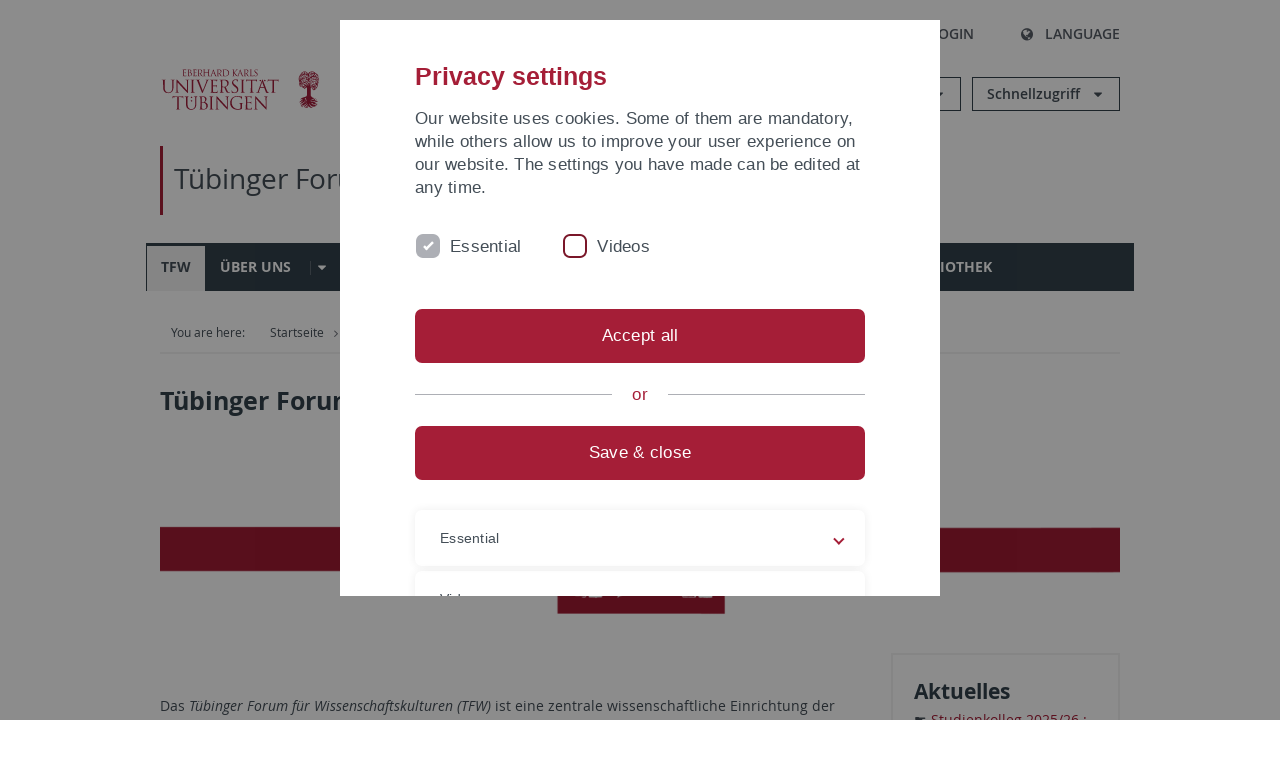

--- FILE ---
content_type: text/html; charset=utf-8
request_url: https://uni-tuebingen.de/zh/forschung/zentren-und-institute/tuebinger-forum-fuer-wissenschaftskulturen-tfw/tfw/
body_size: 13933
content:
<!DOCTYPE html>
<html lang="zh">
<head>

<meta charset="utf-8">
<!-- 
	This website is powered by TYPO3 - inspiring people to share!
	TYPO3 is a free open source Content Management Framework initially created by Kasper Skaarhoj and licensed under GNU/GPL.
	TYPO3 is copyright 1998-2026 of Kasper Skaarhoj. Extensions are copyright of their respective owners.
	Information and contribution at https://typo3.org/
-->

<base href="https://uni-tuebingen.de/">
<link rel="icon" href="/_assets/7d66ab3e4599366251c5af46f0e770b9/Images/favicon.ico" type="image/vnd.microsoft.icon">

<meta http-equiv="x-ua-compatible" content="IE=edge">
<meta name="generator" content="TYPO3 CMS">
<meta name="viewport" content="width=device-width, initial-scale=1.0, user-scalable=yes">
<meta name="robots" content="index,follow">
<meta name="twitter:card" content="summary">
<meta name="language" content="de">
<meta name="date" content="2026-01-12">
<meta name="title" content="TFW">


<link rel="stylesheet" href="/typo3temp/assets/compressed/merged-088d6f1e055b6483444c31caec728def-efe8524d4c9dc3e28d91b221099bea24.css?1764770257" media="all">






<meta name="keywords" content=" "/><title>TFW&#32;&#124; University of Tübingen</title>      <link rel="apple-touch-icon" sizes="180x180" href="/_assets/7d66ab3e4599366251c5af46f0e770b9/Images/Favicons/apple-touch-icon.png">
      <link rel="icon" type="image/png" sizes="32x32" href="/_assets/7d66ab3e4599366251c5af46f0e770b9/Images/Favicons/favicon-32x32.png">
      <link rel="icon" type="image/png" sizes="16x16" href="/_assets/7d66ab3e4599366251c5af46f0e770b9/Images/Favicons/favicon-16x16.png">
      <link rel="manifest" href="/_assets/7d66ab3e4599366251c5af46f0e770b9/Images/Favicons/site.webmanifest">
      <link rel="mask-icon" href="/_assets/7d66ab3e4599366251c5af46f0e770b9/Images/Favicons/safari-pinned-tab.svg" color="#5bbad5">
      <meta name="msapplication-TileColor" content="#da532c">
      <meta name="theme-color" content="#ffffff">
<link rel="canonical" href="https://uni-tuebingen.de/zh/forschung/zentren-und-institute/tuebinger-forum-fuer-wissenschaftskulturen-tfw/tfw/"/>

<link rel="alternate" hreflang="de-DE" href="https://uni-tuebingen.de/forschung/zentren-und-institute/tuebinger-forum-fuer-wissenschaftskulturen-tfw/tfw/"/>
<link rel="alternate" hreflang="en-GB" href="https://uni-tuebingen.de/en/research/centers-and-institutes/tuebingen-forum-for-science-and-humanities/tfw/"/>
<link rel="alternate" hreflang="x-default" href="https://uni-tuebingen.de/forschung/zentren-und-institute/tuebinger-forum-fuer-wissenschaftskulturen-tfw/tfw/"/>
</head>
<body class="page222132">


<div class="ut-page">
    <header class="ut-page__header ut-page-header">
    
        <nav class="ut-nav ut-nav--skipanchors" aria-label="Skip parts">
    <ul class="ut-nav__list " >
        <li class="ut-nav__item " data-level-count="1" >
            <a class="ut-link ut-nav__link hidden-xs hidden-sm sr-only sr-only-focusable" href="/zh/forschung/zentren-und-institute/tuebinger-forum-fuer-wissenschaftskulturen-tfw/tfw/#ut-identifier--main-nav" tabindex="0">Skip to main navigation</a>
        </li>
        <li class="ut-nav__item " data-level-count="2" >
            <a class="ut-link ut-nav__link sr-only sr-only-focusable" href="/zh/forschung/zentren-und-institute/tuebinger-forum-fuer-wissenschaftskulturen-tfw/tfw/#ut-identifier--main-content" tabindex="0">Skip to content</a>
        </li>
        <li class="ut-nav__item " data-level-count="3" >
            <a class="ut-link ut-nav__link sr-only sr-only-focusable" href="/zh/forschung/zentren-und-institute/tuebinger-forum-fuer-wissenschaftskulturen-tfw/tfw/#ut-identifier--footer" tabindex="0" >Skip to footer</a>
        </li>
        <li class="ut-nav__item " data-level-count="4" >
            <a class="ut-link ut-nav__link hidden-xs sr-only sr-only-focusable" href="/zh/forschung/zentren-und-institute/tuebinger-forum-fuer-wissenschaftskulturen-tfw/tfw/#ut-identifier--search-toggle" tabindex="0">Skip to search</a>
        </li>
    </ul>
</nav>


        <div class="container ut-page-header__container">
            
<div class="ut-page-header__menu">
	<nav class="ut-nav ut-nav--meta-top ut-page-header__meta"
		 aria-label="Metanavigation">
		<ul class="ut-nav__list">
			<li class="ut-nav__item " data-level-count="1"><a href="/zh/uni-a-z/" class="ut-link ut-nav__link"><span class="ut-link__icon ut-link__icon--left ut-icon-info-circled ut-icon"></span>Uni A-Z</a></li><li class="ut-nav__item " data-level-count="1"><a href="/zh/kontakt/" class="ut-link ut-nav__link"><span class="ut-link__icon ut-link__icon--left ut-icon-mail-squared ut-icon"></span>Kontakt</a></li>
		</ul>
	</nav>

	<nav class="ut-page-header__switch ut-switchbar">
		<ul class="ut-switchbar__list">
			<li class="ut-switchbar__item" id="switchbar-search">
				<button class="ut-switchbar__toggle" id="ut-identifier--search-toggle" data-toggle="switchbar"
						data-target="#switchblock-search"
						aria-haspopup="true" aria-expanded="false" tabindex="0">
					<span class="ut-switchbar__icon ut-icon ut-icon-search"></span>
					<span class="ut-switchbar__label">Search</span>
				</button>
				<div class="ut-switchblock__item ut-switchblock__item--dropdown" id="switchblock-search">
					<div class="ut-switchblock__header">
						<span class="ut-switchblock__title">Search (via Ecosia)</span>
					</div>
					<div class="ut-switchblock__content">
						<form class="ut-form ut-form--search ut-form--small" name="searchForm" role="search" action="https://www.ecosia.org/search" onsubmit="appendSiteToQuery()">
							<fieldset>
								<legend>Search</legend>
								<div class="ut-form__row row ">
									<input class="ut-form__input ut-form__field" id="search" type="search" name="q" placeholder="Your search request" value="" aria-label="Enter search request" required/>
								</div>
								<div class="ut-form__actions row ">
									<button type="submit" class="ut-btn ut-btn--outline ut-btn--color-primary-1 ut-form__action" aria-label="Start search">
										Search
										<span class="ut-btn__icon ut-btn__icon--right ut-icon ut-icon-right-big"></span>
									</button>
								</div>
							</fieldset>
						</form>
					</div>
					<span class="ut-switchblock__close-icon ut-icon ut-icon-cancel" role="button" tabindex="0"></span>
				</div>
			</li>
			<li class="ut-switchbar__item" id="switchbar-login" data-login-nonceurl="/zh/forschung/zentren-und-institute/tuebinger-forum-fuer-wissenschaftskulturen-tfw/tfw?type=1727092915">
				
						<button class="ut-switchbar__toggle" data-toggle="switchbar" data-target="#switchblock-login" data-sslredirect="true" aria-haspopup="true" aria-expanded="false" tabindex="0">
							<span class="ut-switchbar__icon ut-icon ut-icon-login"></span>
							<span class="ut-switchbar__label">Login</span>
						</button>
					
				<div class="ut-switchblock__item ut-switchblock__item--dropdown" id="switchblock-login">
					<div class="ut-switchblock__header">
						<span class="ut-switchblock__title">Login</span>
					</div>
					<div class="ut-switchblock__content">
						

	<form class="ut-form ut-form--login ut-form--small" action="https://uni-tuebingen.de/zh/login/" method="post">
		<fieldset>
			<legend>Login Form</legend>
			<div class="ut-form__row row">
				<input
						class="ut-form__input ut-form__field"
						id="user"
						name="user"
						placeholder="Username"
						value=""
						aria-label="Enter username"
						required=""
						type="text" />
			</div>
			<div class="ut-form__row row">
				<input class="ut-form__input ut-form__field"
						id="password"
						name="pass"
						placeholder="Password"
						value=""
						aria-label="Enter password"
						required=""
						type="password" />
			</div>

			<input type="hidden" name="logintype" value="login" />
			
			<input type="hidden" name="pid" value="146,147,166,8290,8291,8394,8395,8425,8426,9608,31267,8293,8366@c40ba2f920a5ca0bb18bcdfcdc389e757e48a010" />
			<input type="hidden" name="redirect_url" value="" />
			<input type="hidden" name="tx_felogin_pi1[noredirect]" value="0" />
			<input type="hidden" name="referer" value="/zh/forschung/zentren-und-institute/tuebinger-forum-fuer-wissenschaftskulturen-tfw/tfw/" />
			<input type="hidden" name="__RequestToken" value="will be filled via ajax" data-login-noncecontainer="" />

			<div class="ut-form__actions row">
				<button type="submit" class="ut-btn ut-btn--outline ut-btn--color-primary-1 ut-form__action"
						aria-label="Login">Login<span
						class="ut-btn__icon ut-btn__icon--right ut-icon ut-icon-right-big"></span></button>
			</div>
		</fieldset>
	</form>



					</div>
					<span class="ut-switchblock__close-icon ut-icon ut-icon-cancel" role="button" tabindex="0"></span>
				</div>
			</li>
			<li class="ut-switchbar__item" id="switchbar-language">
				<button class="ut-switchbar__toggle" data-toggle="switchbar" data-target="#switchblock-language"
						aria-haspopup="true" aria-expanded="false" tabindex="0">
					<span class="ut-switchbar__icon ut-icon ut-icon-globe"></span>
					<span class="ut-switchbar__label">Language</span>
				</button>
				<div class="ut-switchblock__item ut-switchblock__item--dropdown" id="switchblock-language">
					<div class="ut-switchblock__header">
						<span class="ut-switchblock__title">Choose language</span>
					</div>
					<div class="ut-switchblock__content">
						<nav class="ut-nav ut-nav--language"
							 aria-label="Language switcher">
							<ul class="ut-nav__list"><li class="ut-nav__item"><a href="/forschung/zentren-und-institute/tuebinger-forum-fuer-wissenschaftskulturen-tfw/tfw/" class="ut-link ut-nav__link">German</a></li><li class="ut-nav__item"><a href="/en/research/centers-and-institutes/tuebingen-forum-for-science-and-humanities/tfw/" class="ut-link ut-nav__link">English</a></li><li class="ut-nav__item"><a href="/zh/forschung/zentren-und-institute/tuebinger-forum-fuer-wissenschaftskulturen-tfw/tfw/" class="ut-link ut-nav__link">Chinese</a></li></ul>
						</nav>
					</div>
					<span class="ut-switchblock__close-icon ut-icon ut-icon-cancel" role="button" tabindex="0"></span>
				</div>
			</li>
			
			
			<li class="ut-switchbar__item" id="switchbar-menu">
				<button class="ut-switchbar__toggle" id="ut-identifier--menu-toggle" data-toggle="switchbar"
						data-target="#switchblock-menu" title="Menu" aria-haspopup="true"
						aria-expanded="false">
					<span class="ut-switchbar__icon ut-icon ut-icon-menu"></span>
					<span class="ut-switchbar__icon ut-icon ut-icon-cancel"></span>
					<span class="ut-switchbar__label sr-only-focusable">Mainmenu</span>
				</button>
			</li>
		</ul>
	</nav>
</div>


            

<div class="ut-page-header__banner">
	<div class="ut-page-header__logos">
		<a href="/zh/" class="ut-logo-link ut-logo-link--main">
			<img class="ut-img ut-img--logo ut-img--logo-main" alt="Logo of the University Tübingen" src="/_assets/7d66ab3e4599366251c5af46f0e770b9/Images/Logo_Universitaet_Tuebingen.svg" width="269" height="70" />
		</a>
		
				<a class="ut-logo-link ut-logo-link--excellence" href="/zh/exzellenzstrategie/">
					<img class="ut-img ut-img--logo ut-img--logo-excellence" alt="Logo of the Excellence Strategy" src="/_assets/7d66ab3e4599366251c5af46f0e770b9/Images/Logo_Universitaet_Tuebingen_Exzellent_EN.svg" width="230" height="30" />
				</a>
			

	</div>

	<div class="ut-page-header__dropdowns">
		<div class="ut-dropdown">
			<button class="ut-dropdown__toggle ut-dropdown__toggle--outline" id="header-dropdown-toggle-groups" aria-controls="ut-information" aria-expanded="false"
					type="button" data-toggle="dropdown">
				Informationen für
			</button>
			<ul class="ut-dropdown__menu  dropdown-menu" id="ut-information"><li class="ut-dropdown__item"><a href="/zh/studium/studieninteresse/" class="ut-link ut-dropdown__link">Studieninteressierte</a></li><li class="ut-dropdown__item"><a href="/zh/studium/" class="ut-link ut-dropdown__link">Studierende</a></li><li class="ut-dropdown__item"><a href="/zh/beschaeftigte/" class="ut-link ut-dropdown__link" title="Übersicht über wichtige Anlaufstellen, Angebote und News für Beschäftigte der Universität Tübingen.">Beschäftigte</a></li><li class="ut-dropdown__item"><a href="/zh/lehrende/" class="ut-link ut-dropdown__link" title="Weiterbildungsmöglichkeiten, Beratung und Informationen sowie konkrete Hilfsangebote für Lehrende der Universität Tübingen.">Lehrende</a></li><li class="ut-dropdown__item"><a href="/zh/alumni/" class="ut-link ut-dropdown__link" title="Herzlich willkommen beim Alumni-Netzwerk der Universität Tübingen. Informationen, Kontakte und Veranstaltungen für ehemalige Studierende und Forschende: Stay connected! ">Alumni</a></li><li class="ut-dropdown__item"><a href="/zh/universitaet/aktuelles-und-publikationen/medienservice/" class="ut-link ut-dropdown__link">Medien</a></li><li class="ut-dropdown__item"><a href="/zh/wirtschaft/" class="ut-link ut-dropdown__link" title="Von der Universität in die Praxis: Anlaufstellen für das Recruiting von Nachwuchskräften sowie Forschungskooperationen mit Unternehmen. ">Wirtschaft</a></li><li class="ut-dropdown__item"><a href="/zh/weiterbildung/" class="ut-link ut-dropdown__link" title="Für Ihren nächsten Karriereschritt: Wissenschaftliche Weiterbildungsprogramme zur Qualifizierung und Professionalisierung im Beruf. ">Weiterbildung</a></li></ul>
		</div>
		<div class="ut-dropdown">
			<button class="ut-dropdown__toggle ut-dropdown__toggle--outline" id="header-dropdown-toggle-quicklinks" aria-controls="ut-quicklinks" aria-expanded="false"
					type="button" data-toggle="dropdown">
				Schnellzugriff
			</button>
			<ul class="ut-dropdown__menu  dropdown-menu" id="ut-quicklinks"><li class="ut-dropdown__item"><a href="/zh/studium/studienangebot/verzeichnis-der-studiengaenge/" class="ut-link ut-dropdown__link">Alle Studiengänge</a></li><li class="ut-dropdown__item"><a href="https://alma.uni-tuebingen.de/alma/pages/cs/sys/portal/hisinoneStartPage.faces" target="_blank" class="ut-link ut-dropdown__link" rel="noreferrer">ALMA Portal</a></li><li class="ut-dropdown__item"><a href="/zh/exzellenzstrategie/" class="ut-link ut-dropdown__link">Exzellenzstrategie</a></li><li class="ut-dropdown__item"><a href="https://epv-welt.uni-tuebingen.de/RestrictedPages/StartSearch.aspx" target="_blank" class="ut-link ut-dropdown__link" rel="noreferrer">Personensuche (EPV)</a></li><li class="ut-dropdown__item"><a href="/zh/einrichtungen/verwaltung/iv-studierende/studierendenabteilung/studierendensekretariat/" class="ut-link ut-dropdown__link">Studierendensekretariat</a></li><li class="ut-dropdown__item"><a href="/zh/einrichtungen/universitaetsbibliothek/" class="ut-link ut-dropdown__link">Universitätsbibliothek</a></li><li class="ut-dropdown__item"><a href="https://alma.uni-tuebingen.de/alma/pages/cs/sys/portal/hisinoneStartPage.faces" target="_blank" class="ut-link ut-dropdown__link" rel="noreferrer">Vorlesungsverzeichnis</a></li><li class="ut-dropdown__item"><a href="https://webmail.uni-tuebingen.de/" target="_blank" class="ut-link ut-dropdown__link" rel="noreferrer">Webmail Uni Tübingen</a></li><li class="ut-dropdown__item"><a href="/zh/studium/beratung-und-info/zentrale-studienberatung/" class="ut-link ut-dropdown__link">Zentrale Studienberatung</a></li></ul>
		</div>
	</div>
</div>




            
    <nav class="ut-nav-area ut-page-header__area_nav" aria-label="Bereichsnavigation">
        
                
                    <h2 class="ut-heading ut-nav-area__current-level">
                        <a class="ut-link ut-nav-area__link" title="Tübinger Forum für Wissenschaftskulturen" href="/zh/forschung/zentren-und-institute/tuebinger-forum-fuer-wissenschaftskulturen-tfw/tfw/">
                            Tübinger Forum für Wissenschaftskulturen
                        </a>
                    </h2>
                
            
    </nav>



            

<div class="ut-page__switchblock ut-switchblock">
	<div class="ut-switchblock__item" id="switchblock-menu">
		<div class="ut-switchblock__header">
			
					
							<span class="ut-switchblock__title">Tübinger Forum für Wissenschaftskulturen</span>
						
				
		</div>
		<div class="ut-switchblock__content" data-breadcrumbuids="1,7,1533,214408">
			<nav class="ut-nav ut-nav--main lory-slider js_variablewidth variablewidth" id="ut-identifier--main-nav" data-current-pid="222132" data-current-languageuid="15" data-navigationshortener-label="More..."> <div class="lory-frame js_frame"><ul class="ut-nav__list ut-nav__list--level-1 lory-slides js_slides"><li class="ut-nav__item ut-nav__item--level-1 lory-slides__item js-slide"><div class="ut-nav__link-group ut-nav__link-group--is-current"><a href="/zh/forschung/zentren-und-institute/tuebinger-forum-fuer-wissenschaftskulturen-tfw/tfw/" class="ut-link ut-nav__link ut-nav__link--level-1 ut-nav__link--is-active ut-nav__link--no-sub" data-menu-current="true" title="TFW">TFW</a></div></li><li class="ut-nav__item ut-nav__item--level-1 lory-slides__item js-slide" aria-haspopup="true" aria-expanded="false"><div class="ut-nav__link-group"><a href="/zh/forschung/zentren-und-institute/tuebinger-forum-fuer-wissenschaftskulturen-tfw/ueber-uns/" class="ut-link ut-nav__link ut-nav__link--level-1">Über uns</a><a class="ut-nav__toggle-link" role="button" aria-label="Menü ein-/ausblenden" data-menu-currentpid="222093"><span class="ut-nav__toggle-line"></span><span class="ut-nav__toggle-icon"></span></a></div><ul class="ut-nav__list ut-nav__list--level-2"><li class="ut-nav__item ut-nav__item--close-level"><a href="#" class="ut-nav__link ut-nav__link--close-level"><span class="ut-icon ut-icon-angle-left ut-nav__link-icon ut-nav__link-icon--left"></span>Back</a></li><li class="ut-nav__item ut-nav__item--level-2"><a href="/zh/forschung/zentren-und-institute/tuebinger-forum-fuer-wissenschaftskulturen-tfw/ueber-uns/aufgaben-und-ziele/" class="ut-link ut-nav__link ut-nav__link--level-2">Aufgaben und Ziele</a></li><li class="ut-nav__item ut-nav__item--level-2"><div class="ut-nav__link-group"><a href="/zh/forschung/zentren-und-institute/tuebinger-forum-fuer-wissenschaftskulturen-tfw/ueber-uns/institution/" class="ut-link ut-nav__link ut-nav__link--level-2">Institution</a><a class="ut-nav__toggle-link" data-menuajax-refresh="true" role="button" data-menu-currentpid="222102"><span class="ut-nav__toggle-line"></span><span class="ut-nav__toggle-icon"></span></a></div><ul class="ut-nav__list ut-nav__list--level-3"><li class="ut-nav__item ut-nav__item--close-level"><a href="#" class="ut-nav__link ut-nav__link--close-level"><span class="ut-icon ut-icon-angle-left ut-nav__link-icon ut-nav__link-icon--left"></span>Back</a></li><li class="ut-nav__item ut-nav__item--level-3"><a href="/zh/forschung/zentren-und-institute/tuebinger-forum-fuer-wissenschaftskulturen-tfw/ueber-uns/institution/vorstand/" class="ut-link ut-nav__link ut-nav__link--level-3" tabindex="0">Vorstand</a></li><li class="ut-nav__item ut-nav__item--level-3"><a href="/zh/forschung/zentren-und-institute/tuebinger-forum-fuer-wissenschaftskulturen-tfw/ueber-uns/institution/wissenschaftlicher-beirat/" class="ut-link ut-nav__link ut-nav__link--level-3" tabindex="0">Wissenschaftlicher Beirat</a></li><li class="ut-nav__item ut-nav__item--level-3"><a href="/zh/forschung/zentren-und-institute/tuebinger-forum-fuer-wissenschaftskulturen-tfw/ueber-uns/institution/haus/" class="ut-link ut-nav__link ut-nav__link--level-3" tabindex="0">Haus</a></li></ul></li><li class="ut-nav__item ut-nav__item--level-2"><a href="/zh/forschung/zentren-und-institute/tuebinger-forum-fuer-wissenschaftskulturen-tfw/ueber-uns/team/" class="ut-link ut-nav__link ut-nav__link--level-2">Team</a></li><li class="ut-nav__item ut-nav__item--level-2"><a href="/zh/forschung/zentren-und-institute/tuebinger-forum-fuer-wissenschaftskulturen-tfw/ueber-uns/kontakt-anfahrt/" class="ut-link ut-nav__link ut-nav__link--level-2">Kontakt / Anfahrt</a></li><li class="ut-nav__item ut-nav__item--level-2"><a href="/zh/forschung/zentren-und-institute/tuebinger-forum-fuer-wissenschaftskulturen-tfw/ueber-uns/newsletter/" class="ut-link ut-nav__link ut-nav__link--level-2">Newsletter</a></li></ul></li><li class="ut-nav__item ut-nav__item--level-1 lory-slides__item js-slide" aria-haspopup="true" aria-expanded="false"><div class="ut-nav__link-group"><a href="/zh/forschung/zentren-und-institute/tuebinger-forum-fuer-wissenschaftskulturen-tfw/veranstaltungen/" class="ut-link ut-nav__link ut-nav__link--level-1">Veranstaltungen</a><a class="ut-nav__toggle-link" role="button" aria-label="Menü ein-/ausblenden" data-menu-currentpid="214414"><span class="ut-nav__toggle-line"></span><span class="ut-nav__toggle-icon"></span></a></div><ul class="ut-nav__list ut-nav__list--level-2"><li class="ut-nav__item ut-nav__item--close-level"><a href="#" class="ut-nav__link ut-nav__link--close-level"><span class="ut-icon ut-icon-angle-left ut-nav__link-icon ut-nav__link-icon--left"></span>Back</a></li><li class="ut-nav__item ut-nav__item--level-2"><a href="/zh/forschung/zentren-und-institute/tuebinger-forum-fuer-wissenschaftskulturen-tfw/veranstaltungen/workshop-was-ist-kritik/" class="ut-link ut-nav__link ut-nav__link--level-2">Workshop: Was ist Kritik</a></li><li class="ut-nav__item ut-nav__item--level-2"><a href="/zh/forschung/zentren-und-institute/tuebinger-forum-fuer-wissenschaftskulturen-tfw/veranstaltungen/workshop-die-zusammenhaenge-der-veraenderung-interdisziplinaeres-grundlagenwissen-fuer-die-praxis/" class="ut-link ut-nav__link ut-nav__link--level-2">Workshop: Die Zusammenhänge der Veränderung – Interdisziplinäres Grundlagenwissen für die Praxis</a></li><li class="ut-nav__item ut-nav__item--level-2"><a href="/zh/forschung/zentren-und-institute/tuebinger-forum-fuer-wissenschaftskulturen-tfw/veranstaltungen/wochenendeseminar-physik-und-information/" class="ut-link ut-nav__link ut-nav__link--level-2">Wochenendeseminar: Physik und Information</a></li><li class="ut-nav__item ut-nav__item--level-2"><a href="/zh/forschung/zentren-und-institute/tuebinger-forum-fuer-wissenschaftskulturen-tfw/veranstaltungen/workshop-evidence-uncertainty-in-science/" class="ut-link ut-nav__link ut-nav__link--level-2">Workshop: Evidence & Uncertainty in Science</a></li><li class="ut-nav__item ut-nav__item--level-2"><a href="/zh/forschung/zentren-und-institute/tuebinger-forum-fuer-wissenschaftskulturen-tfw/veranstaltungen/talk-john-ioannidis-what-are-features-of-good-science/" class="ut-link ut-nav__link ut-nav__link--level-2">Talk John Ioannidis: What are features of good science?</a></li><li class="ut-nav__item ut-nav__item--level-2"><a href="/zh/forschung/zentren-und-institute/tuebinger-forum-fuer-wissenschaftskulturen-tfw/veranstaltungen/nachwuchstagung-nikolaus-von-kues-und-die-wissenschaften/" class="ut-link ut-nav__link ut-nav__link--level-2">Nachwuchstagung: Nikolaus von Kues und die Wissenschaften</a></li><li class="ut-nav__item ut-nav__item--level-2"><a href="/zh/forschung/zentren-und-institute/tuebinger-forum-fuer-wissenschaftskulturen-tfw/veranstaltungen/talk-ulrich-dirnagl-die-epistemische-autoritaet-der-wissenschaft/" class="ut-link ut-nav__link ut-nav__link--level-2">Talk Ulrich Dirnagl: Die epistemische Autorität der Wissenschaft</a></li><li class="ut-nav__item ut-nav__item--level-2"><a href="/zh/forschung/zentren-und-institute/tuebinger-forum-fuer-wissenschaftskulturen-tfw/veranstaltungen/talk-uljana-feest-explorative-vs-confirmatory-research/" class="ut-link ut-nav__link ut-nav__link--level-2">Talk Uljana Feest: Explorative vs. confirmatory research</a></li><li class="ut-nav__item ut-nav__item--level-2"><div class="ut-nav__link-group"><a href="/zh/forschung/zentren-und-institute/tuebinger-forum-fuer-wissenschaftskulturen-tfw/veranstaltungen/networks-an-interdisciplinary-perspective-on-connectivity/" class="ut-link ut-nav__link ut-nav__link--level-2">Networks: An Interdisciplinary Perspective on Connectivity</a><a class="ut-nav__toggle-link" data-menuajax-refresh="true" role="button" data-menu-currentpid="263562"><span class="ut-nav__toggle-line"></span><span class="ut-nav__toggle-icon"></span></a></div><ul class="ut-nav__list ut-nav__list--level-3"><li class="ut-nav__item ut-nav__item--close-level"><a href="#" class="ut-nav__link ut-nav__link--close-level"><span class="ut-icon ut-icon-angle-left ut-nav__link-icon ut-nav__link-icon--left"></span>Back</a></li><li class="ut-nav__item ut-nav__item--level-3"><div class="ut-nav__link-group"><a href="/zh/forschung/zentren-und-institute/tuebinger-forum-fuer-wissenschaftskulturen-tfw/veranstaltungen/networks-an-interdisciplinary-perspective-on-connectivity/program/" class="ut-link ut-nav__link ut-nav__link--level-3" data-menuajax-parentpage="267138" tabindex="0">Program</a><a class="ut-nav__toggle-link" data-menuajax-refresh="true" role="button" data-menu-currentpid="267138"><span class="ut-nav__toggle-line"></span><span class="ut-nav__toggle-icon"></span></a></div></li></ul></li><li class="ut-nav__item ut-nav__item--level-2"><a href="/zh/forschung/zentren-und-institute/tuebinger-forum-fuer-wissenschaftskulturen-tfw/veranstaltungen/workshop-wissenschaft-im-spiegel/" class="ut-link ut-nav__link ut-nav__link--level-2">Workshop: Wissenschaft im Spiegel</a></li><li class="ut-nav__item ut-nav__item--level-2"><a href="/zh/forschung/zentren-und-institute/tuebinger-forum-fuer-wissenschaftskulturen-tfw/veranstaltungen/summer-school-raumwelten/" class="ut-link ut-nav__link ut-nav__link--level-2">Summer School: RAUMWELTEN</a></li><li class="ut-nav__item ut-nav__item--level-2"><a href="/zh/forschung/zentren-und-institute/tuebinger-forum-fuer-wissenschaftskulturen-tfw/veranstaltungen/interdisziplinaere-nachwuchstagung-erinnerung/" class="ut-link ut-nav__link ut-nav__link--level-2">Interdisziplinäre Nachwuchstagung „Erinnerung"</a></li><li class="ut-nav__item ut-nav__item--level-2"><a href="/zh/forschung/zentren-und-institute/tuebinger-forum-fuer-wissenschaftskulturen-tfw/veranstaltungen/summer-school-zeitweilen/" class="ut-link ut-nav__link ut-nav__link--level-2">Summer School: ZEITWEILEN</a></li><li class="ut-nav__item ut-nav__item--level-2"><a href="/zh/forschung/zentren-und-institute/tuebinger-forum-fuer-wissenschaftskulturen-tfw/veranstaltungen/essay-wettbewerb/" class="ut-link ut-nav__link ut-nav__link--level-2">Essay-Wettbewerb</a></li><li class="ut-nav__item ut-nav__item--level-2"><a href="/zh/forschung/zentren-und-institute/tuebinger-forum-fuer-wissenschaftskulturen-tfw/veranstaltungen/eroeffnung-tfw/" class="ut-link ut-nav__link ut-nav__link--level-2">Eröffnung TFW</a></li><li class="ut-nav__item ut-nav__item--level-2"><a href="/zh/forschung/zentren-und-institute/tuebinger-forum-fuer-wissenschaftskulturen-tfw/veranstaltungen/tagung-transhumanismus/" class="ut-link ut-nav__link ut-nav__link--level-2">Tagung Transhumanismus</a></li></ul></li><li class="ut-nav__item ut-nav__item--level-1 lory-slides__item js-slide" aria-haspopup="true" aria-expanded="false"><div class="ut-nav__link-group"><a href="/zh/forschung/zentren-und-institute/tuebinger-forum-fuer-wissenschaftskulturen-tfw/studienkolleg/" class="ut-link ut-nav__link ut-nav__link--level-1" title="Studienkolleg">Studienkolleg</a><a class="ut-nav__toggle-link" role="button" aria-label="Menü ein-/ausblenden" data-menu-currentpid="222039"><span class="ut-nav__toggle-line"></span><span class="ut-nav__toggle-icon"></span></a></div><ul class="ut-nav__list ut-nav__list--level-2"><li class="ut-nav__item ut-nav__item--close-level"><a href="#" class="ut-nav__link ut-nav__link--close-level"><span class="ut-icon ut-icon-angle-left ut-nav__link-icon ut-nav__link-icon--left"></span>Back</a></li><li class="ut-nav__item ut-nav__item--level-2"><a href="/zh/forschung/zentren-und-institute/tuebinger-forum-fuer-wissenschaftskulturen-tfw/studienkolleg/foerderung/" class="ut-link ut-nav__link ut-nav__link--level-2">Förderung</a></li><li class="ut-nav__item ut-nav__item--level-2"><div class="ut-nav__link-group"><a href="/zh/forschung/zentren-und-institute/tuebinger-forum-fuer-wissenschaftskulturen-tfw/studienkolleg/archiv/" class="ut-link ut-nav__link ut-nav__link--level-2">Archiv</a><a class="ut-nav__toggle-link" data-menuajax-refresh="true" role="button" data-menu-currentpid="222972"><span class="ut-nav__toggle-line"></span><span class="ut-nav__toggle-icon"></span></a></div><ul class="ut-nav__list ut-nav__list--level-3"><li class="ut-nav__item ut-nav__item--close-level"><a href="#" class="ut-nav__link ut-nav__link--close-level"><span class="ut-icon ut-icon-angle-left ut-nav__link-icon ut-nav__link-icon--left"></span>Back</a></li><li class="ut-nav__item ut-nav__item--level-3"><div class="ut-nav__link-group"><a href="/zh/forschung/zentren-und-institute/tuebinger-forum-fuer-wissenschaftskulturen-tfw/studienkolleg/archiv/studienkolleg-20062007/" class="ut-link ut-nav__link ut-nav__link--level-3" data-menuajax-parentpage="223605" tabindex="0">Studienkolleg 2006/2007</a><a class="ut-nav__toggle-link" data-menuajax-refresh="true" role="button" data-menu-currentpid="223605"><span class="ut-nav__toggle-line"></span><span class="ut-nav__toggle-icon"></span></a></div></li><li class="ut-nav__item ut-nav__item--level-3"><div class="ut-nav__link-group"><a href="/zh/forschung/zentren-und-institute/tuebinger-forum-fuer-wissenschaftskulturen-tfw/studienkolleg/archiv/studienkolleg-20072008/" class="ut-link ut-nav__link ut-nav__link--level-3" data-menuajax-parentpage="223557" tabindex="0">Studienkolleg 2007/2008</a><a class="ut-nav__toggle-link" data-menuajax-refresh="true" role="button" data-menu-currentpid="223557"><span class="ut-nav__toggle-line"></span><span class="ut-nav__toggle-icon"></span></a></div></li><li class="ut-nav__item ut-nav__item--level-3"><div class="ut-nav__link-group"><a href="/zh/forschung/zentren-und-institute/tuebinger-forum-fuer-wissenschaftskulturen-tfw/studienkolleg/archiv/studienkolleg-20082009/" class="ut-link ut-nav__link ut-nav__link--level-3" data-menuajax-parentpage="223503" tabindex="0">Studienkolleg 2008/2009</a><a class="ut-nav__toggle-link" data-menuajax-refresh="true" role="button" data-menu-currentpid="223503"><span class="ut-nav__toggle-line"></span><span class="ut-nav__toggle-icon"></span></a></div></li><li class="ut-nav__item ut-nav__item--level-3"><div class="ut-nav__link-group"><a href="/zh/forschung/zentren-und-institute/tuebinger-forum-fuer-wissenschaftskulturen-tfw/studienkolleg/archiv/studienkolleg-20092010/" class="ut-link ut-nav__link ut-nav__link--level-3" data-menuajax-parentpage="223443" tabindex="0">Studienkolleg 2009/2010</a><a class="ut-nav__toggle-link" data-menuajax-refresh="true" role="button" data-menu-currentpid="223443"><span class="ut-nav__toggle-line"></span><span class="ut-nav__toggle-icon"></span></a></div></li><li class="ut-nav__item ut-nav__item--level-3"><div class="ut-nav__link-group"><a href="/zh/forschung/zentren-und-institute/tuebinger-forum-fuer-wissenschaftskulturen-tfw/studienkolleg/archiv/studienkolleg-20102011/" class="ut-link ut-nav__link ut-nav__link--level-3" data-menuajax-parentpage="223386" tabindex="0">Studienkolleg 2010/2011</a><a class="ut-nav__toggle-link" data-menuajax-refresh="true" role="button" data-menu-currentpid="223386"><span class="ut-nav__toggle-line"></span><span class="ut-nav__toggle-icon"></span></a></div></li><li class="ut-nav__item ut-nav__item--level-3"><div class="ut-nav__link-group"><a href="/zh/forschung/zentren-und-institute/tuebinger-forum-fuer-wissenschaftskulturen-tfw/studienkolleg/archiv/studienkolleg-20112012/" class="ut-link ut-nav__link ut-nav__link--level-3" data-menuajax-parentpage="223341" tabindex="0">Studienkolleg 2011/2012</a><a class="ut-nav__toggle-link" data-menuajax-refresh="true" role="button" data-menu-currentpid="223341"><span class="ut-nav__toggle-line"></span><span class="ut-nav__toggle-icon"></span></a></div></li><li class="ut-nav__item ut-nav__item--level-3"><div class="ut-nav__link-group"><a href="/zh/forschung/zentren-und-institute/tuebinger-forum-fuer-wissenschaftskulturen-tfw/studienkolleg/archiv/studienkolleg-20122013/" class="ut-link ut-nav__link ut-nav__link--level-3" data-menuajax-parentpage="223296" tabindex="0">Studienkolleg 2012/2013</a><a class="ut-nav__toggle-link" data-menuajax-refresh="true" role="button" data-menu-currentpid="223296"><span class="ut-nav__toggle-line"></span><span class="ut-nav__toggle-icon"></span></a></div></li><li class="ut-nav__item ut-nav__item--level-3"><div class="ut-nav__link-group"><a href="/zh/forschung/zentren-und-institute/tuebinger-forum-fuer-wissenschaftskulturen-tfw/studienkolleg/archiv/studienkolleg-20132014/" class="ut-link ut-nav__link ut-nav__link--level-3" data-menuajax-parentpage="223251" tabindex="0">Studienkolleg 2013/2014</a><a class="ut-nav__toggle-link" data-menuajax-refresh="true" role="button" data-menu-currentpid="223251"><span class="ut-nav__toggle-line"></span><span class="ut-nav__toggle-icon"></span></a></div></li><li class="ut-nav__item ut-nav__item--level-3"><div class="ut-nav__link-group"><a href="/zh/forschung/zentren-und-institute/tuebinger-forum-fuer-wissenschaftskulturen-tfw/studienkolleg/archiv/studienkolleg-20142015/" class="ut-link ut-nav__link ut-nav__link--level-3" data-menuajax-parentpage="223209" tabindex="0">Studienkolleg 2014/2015</a><a class="ut-nav__toggle-link" data-menuajax-refresh="true" role="button" data-menu-currentpid="223209"><span class="ut-nav__toggle-line"></span><span class="ut-nav__toggle-icon"></span></a></div></li><li class="ut-nav__item ut-nav__item--level-3"><div class="ut-nav__link-group"><a href="/zh/forschung/zentren-und-institute/tuebinger-forum-fuer-wissenschaftskulturen-tfw/studienkolleg/archiv/studienkolleg-20152016/" class="ut-link ut-nav__link ut-nav__link--level-3" data-menuajax-parentpage="223170" tabindex="0">Studienkolleg 2015/2016</a><a class="ut-nav__toggle-link" data-menuajax-refresh="true" role="button" data-menu-currentpid="223170"><span class="ut-nav__toggle-line"></span><span class="ut-nav__toggle-icon"></span></a></div></li><li class="ut-nav__item ut-nav__item--level-3"><div class="ut-nav__link-group"><a href="/zh/forschung/zentren-und-institute/tuebinger-forum-fuer-wissenschaftskulturen-tfw/studienkolleg/archiv/studienkolleg-20162017/" class="ut-link ut-nav__link ut-nav__link--level-3" data-menuajax-parentpage="223137" tabindex="0">Studienkolleg 2016/2017</a><a class="ut-nav__toggle-link" data-menuajax-refresh="true" role="button" data-menu-currentpid="223137"><span class="ut-nav__toggle-line"></span><span class="ut-nav__toggle-icon"></span></a></div></li><li class="ut-nav__item ut-nav__item--level-3"><div class="ut-nav__link-group"><a href="/zh/forschung/zentren-und-institute/tuebinger-forum-fuer-wissenschaftskulturen-tfw/studienkolleg/archiv/studienkolleg-20172018/" class="ut-link ut-nav__link ut-nav__link--level-3" data-menuajax-parentpage="223098" tabindex="0">Studienkolleg 2017/2018</a><a class="ut-nav__toggle-link" data-menuajax-refresh="true" role="button" data-menu-currentpid="223098"><span class="ut-nav__toggle-line"></span><span class="ut-nav__toggle-icon"></span></a></div></li><li class="ut-nav__item ut-nav__item--level-3"><div class="ut-nav__link-group"><a href="/zh/forschung/zentren-und-institute/tuebinger-forum-fuer-wissenschaftskulturen-tfw/studienkolleg/archiv/studienkolleg-20182019/" class="ut-link ut-nav__link ut-nav__link--level-3" data-menuajax-parentpage="223062" tabindex="0">Studienkolleg 2018/2019</a><a class="ut-nav__toggle-link" data-menuajax-refresh="true" role="button" data-menu-currentpid="223062"><span class="ut-nav__toggle-line"></span><span class="ut-nav__toggle-icon"></span></a></div></li><li class="ut-nav__item ut-nav__item--level-3"><div class="ut-nav__link-group"><a href="/zh/forschung/zentren-und-institute/tuebinger-forum-fuer-wissenschaftskulturen-tfw/studienkolleg/archiv/studienkolleg-20192020/" class="ut-link ut-nav__link ut-nav__link--level-3" data-menuajax-parentpage="223026" tabindex="0">Studienkolleg 2019/2020</a><a class="ut-nav__toggle-link" data-menuajax-refresh="true" role="button" data-menu-currentpid="223026"><span class="ut-nav__toggle-line"></span><span class="ut-nav__toggle-icon"></span></a></div></li><li class="ut-nav__item ut-nav__item--level-3"><div class="ut-nav__link-group"><a href="/zh/forschung/zentren-und-institute/tuebinger-forum-fuer-wissenschaftskulturen-tfw/studienkolleg/archiv/studienkolleg-20202021/" class="ut-link ut-nav__link ut-nav__link--level-3" data-menuajax-parentpage="223002" tabindex="0">Studienkolleg 2020/2021</a><a class="ut-nav__toggle-link" data-menuajax-refresh="true" role="button" data-menu-currentpid="223002"><span class="ut-nav__toggle-line"></span><span class="ut-nav__toggle-icon"></span></a></div></li><li class="ut-nav__item ut-nav__item--level-3"><div class="ut-nav__link-group"><a href="/zh/forschung/zentren-und-institute/tuebinger-forum-fuer-wissenschaftskulturen-tfw/studienkolleg/archiv/studienkolleg-20212022/" class="ut-link ut-nav__link ut-nav__link--level-3" data-menuajax-parentpage="222975" tabindex="0">Studienkolleg 2021/2022</a><a class="ut-nav__toggle-link" data-menuajax-refresh="true" role="button" data-menu-currentpid="222975"><span class="ut-nav__toggle-line"></span><span class="ut-nav__toggle-icon"></span></a></div></li><li class="ut-nav__item ut-nav__item--level-3"><div class="ut-nav__link-group"><a href="/zh/forschung/zentren-und-institute/tuebinger-forum-fuer-wissenschaftskulturen-tfw/studienkolleg/archiv/studienkolleg-20222023/" class="ut-link ut-nav__link ut-nav__link--level-3" data-menuajax-parentpage="234314" tabindex="0">Studienkolleg 2022/2023</a><a class="ut-nav__toggle-link" data-menuajax-refresh="true" role="button" data-menu-currentpid="234314"><span class="ut-nav__toggle-line"></span><span class="ut-nav__toggle-icon"></span></a></div></li><li class="ut-nav__item ut-nav__item--level-3"><div class="ut-nav__link-group"><a href="/zh/forschung/zentren-und-institute/tuebinger-forum-fuer-wissenschaftskulturen-tfw/studienkolleg/archiv/studienkolleg-20232024/" class="ut-link ut-nav__link ut-nav__link--level-3" data-menuajax-parentpage="250651" tabindex="0">Studienkolleg 2023/2024</a><a class="ut-nav__toggle-link" data-menuajax-refresh="true" role="button" data-menu-currentpid="250651"><span class="ut-nav__toggle-line"></span><span class="ut-nav__toggle-icon"></span></a></div></li><li class="ut-nav__item ut-nav__item--level-3"><div class="ut-nav__link-group"><a href="/zh/forschung/zentren-und-institute/tuebinger-forum-fuer-wissenschaftskulturen-tfw/studienkolleg/archiv/studienkolleg-20242025/" class="ut-link ut-nav__link ut-nav__link--level-3" data-menuajax-parentpage="266508" tabindex="0">Studienkolleg 2024/2025</a><a class="ut-nav__toggle-link" data-menuajax-refresh="true" role="button" data-menu-currentpid="266508"><span class="ut-nav__toggle-line"></span><span class="ut-nav__toggle-icon"></span></a></div></li><li class="ut-nav__item ut-nav__item--level-3"><div class="ut-nav__link-group"><a href="/zh/forschung/zentren-und-institute/tuebinger-forum-fuer-wissenschaftskulturen-tfw/studienkolleg/archiv/studienkolleg-20252026/" class="ut-link ut-nav__link ut-nav__link--level-3" data-menuajax-parentpage="284124" tabindex="0">Studienkolleg 2025/2026</a><a class="ut-nav__toggle-link" data-menuajax-refresh="true" role="button" data-menu-currentpid="284124"><span class="ut-nav__toggle-line"></span><span class="ut-nav__toggle-icon"></span></a></div></li></ul></li></ul></li><li class="ut-nav__item ut-nav__item--level-1 lory-slides__item js-slide" aria-haspopup="true" aria-expanded="false"><div class="ut-nav__link-group"><a href="/zh/forschung/zentren-und-institute/tuebinger-forum-fuer-wissenschaftskulturen-tfw/kooperationen/" class="ut-link ut-nav__link ut-nav__link--level-1">Kooperationen</a><a class="ut-nav__toggle-link" role="button" aria-label="Menü ein-/ausblenden" data-menu-currentpid="223782"><span class="ut-nav__toggle-line"></span><span class="ut-nav__toggle-icon"></span></a></div><ul class="ut-nav__list ut-nav__list--level-2"><li class="ut-nav__item ut-nav__item--close-level"><a href="#" class="ut-nav__link ut-nav__link--close-level"><span class="ut-icon ut-icon-angle-left ut-nav__link-icon ut-nav__link-icon--left"></span>Back</a></li><li class="ut-nav__item ut-nav__item--level-2"><a href="/zh/forschung/zentren-und-institute/tuebinger-forum-fuer-wissenschaftskulturen-tfw/kooperationen/catalyst-burst-your-academic-bubble/" class="ut-link ut-nav__link ut-nav__link--level-2">Catalyst — Burst your Academic Bubble</a></li><li class="ut-nav__item ut-nav__item--level-2"><div class="ut-nav__link-group"><a href="/zh/forschung/zentren-und-institute/tuebinger-forum-fuer-wissenschaftskulturen-tfw/kooperationen/akj/" class="ut-link ut-nav__link ut-nav__link--level-2">AKJ</a><a class="ut-nav__toggle-link" data-menuajax-refresh="true" role="button" data-menu-currentpid="256889"><span class="ut-nav__toggle-line"></span><span class="ut-nav__toggle-icon"></span></a></div><ul class="ut-nav__list ut-nav__list--level-3"><li class="ut-nav__item ut-nav__item--close-level"><a href="#" class="ut-nav__link ut-nav__link--close-level"><span class="ut-icon ut-icon-angle-left ut-nav__link-icon ut-nav__link-icon--left"></span>Back</a></li><li class="ut-nav__item ut-nav__item--level-3"><a href="/zh/forschung/zentren-und-institute/tuebinger-forum-fuer-wissenschaftskulturen-tfw/kooperationen/akj/rechtspolitische-ringvorlesung/" class="ut-link ut-nav__link ut-nav__link--level-3" tabindex="0">Rechtspolitische Ringvorlesung</a></li><li class="ut-nav__item ut-nav__item--level-3"><a href="/zh/forschung/zentren-und-institute/tuebinger-forum-fuer-wissenschaftskulturen-tfw/kooperationen/akj/aktuelles/" class="ut-link ut-nav__link ut-nav__link--level-3" tabindex="0">Aktuelles</a></li><li class="ut-nav__item ut-nav__item--level-3"><div class="ut-nav__link-group"><a href="/zh/forschung/zentren-und-institute/tuebinger-forum-fuer-wissenschaftskulturen-tfw/kooperationen/akj/fruehere-vorlesungsreihen/" class="ut-link ut-nav__link ut-nav__link--level-3" data-menuajax-parentpage="264036" tabindex="0">Frühere Vorlesungsreihen</a><a class="ut-nav__toggle-link" data-menuajax-refresh="true" role="button" data-menu-currentpid="264036"><span class="ut-nav__toggle-line"></span><span class="ut-nav__toggle-icon"></span></a></div></li><li class="ut-nav__item ut-nav__item--level-3"><a href="/zh/forschung/zentren-und-institute/tuebinger-forum-fuer-wissenschaftskulturen-tfw/kooperationen/akj/wer-wir-sind/" class="ut-link ut-nav__link ut-nav__link--level-3" tabindex="0">Wer wir sind</a></li></ul></li><li class="ut-nav__item ut-nav__item--level-2"><div class="ut-nav__link-group"><a href="/zh/forschung/zentren-und-institute/tuebinger-forum-fuer-wissenschaftskulturen-tfw/kooperationen/btwh/" class="ut-link ut-nav__link ut-nav__link--level-2">BTWH</a><a class="ut-nav__toggle-link" data-menuajax-refresh="true" role="button" data-menu-currentpid="244273"><span class="ut-nav__toggle-line"></span><span class="ut-nav__toggle-icon"></span></a></div><ul class="ut-nav__list ut-nav__list--level-3"><li class="ut-nav__item ut-nav__item--close-level"><a href="#" class="ut-nav__link ut-nav__link--close-level"><span class="ut-icon ut-icon-angle-left ut-nav__link-icon ut-nav__link-icon--left"></span>Back</a></li><li class="ut-nav__item ut-nav__item--level-3"><a href="/zh/forschung/zentren-und-institute/tuebinger-forum-fuer-wissenschaftskulturen-tfw/kooperationen/btwh/projekte/" class="ut-link ut-nav__link ut-nav__link--level-3" tabindex="0">Projekte</a></li><li class="ut-nav__item ut-nav__item--level-3"><a href="/zh/forschung/zentren-und-institute/tuebinger-forum-fuer-wissenschaftskulturen-tfw/kooperationen/btwh/jahresthema-202425exploitation-of-resources-environment-labor-energy/" class="ut-link ut-nav__link ut-nav__link--level-3" tabindex="0">Jahresthema 2024/25:Exploitation of Resources: Environment, Labor, Energy</a></li><li class="ut-nav__item ut-nav__item--level-3"><div class="ut-nav__link-group"><a href="/zh/forschung/zentren-und-institute/tuebinger-forum-fuer-wissenschaftskulturen-tfw/kooperationen/btwh/jahresthema-202324-terraforming-planetary-engineering-in-art-literature-and-media-1900-1950/" class="ut-link ut-nav__link ut-nav__link--level-3" data-menuajax-parentpage="244762" tabindex="0">Jahresthema 2023/24: Terraforming – Planetary Engineering in Art, Literature and Media, 1900-1950</a><a class="ut-nav__toggle-link" data-menuajax-refresh="true" role="button" data-menu-currentpid="244762"><span class="ut-nav__toggle-line"></span><span class="ut-nav__toggle-icon"></span></a></div></li><li class="ut-nav__item ut-nav__item--level-3"><a href="/zh/forschung/zentren-und-institute/tuebinger-forum-fuer-wissenschaftskulturen-tfw/kooperationen/btwh/wer-wir-sind/" class="ut-link ut-nav__link ut-nav__link--level-3" tabindex="0">Wer wir sind</a></li></ul></li><li class="ut-nav__item ut-nav__item--level-2"><div class="ut-nav__link-group"><a href="/zh/forschung/zentren-und-institute/tuebinger-forum-fuer-wissenschaftskulturen-tfw/kooperationen/rethinking-economics/" class="ut-link ut-nav__link ut-nav__link--level-2" title="Rethinking Economics">Rethinking Economics</a><a class="ut-nav__toggle-link" data-menuajax-refresh="true" role="button" data-menu-currentpid="223923"><span class="ut-nav__toggle-line"></span><span class="ut-nav__toggle-icon"></span></a></div><ul class="ut-nav__list ut-nav__list--level-3"><li class="ut-nav__item ut-nav__item--close-level"><a href="#" class="ut-nav__link ut-nav__link--close-level"><span class="ut-icon ut-icon-angle-left ut-nav__link-icon ut-nav__link-icon--left"></span>Back</a></li><li class="ut-nav__item ut-nav__item--level-3"><a href="/zh/forschung/zentren-und-institute/tuebinger-forum-fuer-wissenschaftskulturen-tfw/kooperationen/rethinking-economics/sose-2025/" class="ut-link ut-nav__link ut-nav__link--level-3" tabindex="0">SoSe 2025</a></li><li class="ut-nav__item ut-nav__item--level-3"><a href="/zh/forschung/zentren-und-institute/tuebinger-forum-fuer-wissenschaftskulturen-tfw/kooperationen/rethinking-economics/scheineects-punkte/" class="ut-link ut-nav__link ut-nav__link--level-3" tabindex="0">Scheine/ECTS-Punkte</a></li><li class="ut-nav__item ut-nav__item--level-3"><div class="ut-nav__link-group"><a href="/zh/forschung/zentren-und-institute/tuebinger-forum-fuer-wissenschaftskulturen-tfw/kooperationen/rethinking-economics/fruehere-vorlesungsreihen/" class="ut-link ut-nav__link ut-nav__link--level-3" data-menuajax-parentpage="232178" tabindex="0">Frühere Vorlesungsreihen</a><a class="ut-nav__toggle-link" data-menuajax-refresh="true" role="button" data-menu-currentpid="232178"><span class="ut-nav__toggle-line"></span><span class="ut-nav__toggle-icon"></span></a></div></li><li class="ut-nav__item ut-nav__item--level-3"><a href="/zh/forschung/zentren-und-institute/tuebinger-forum-fuer-wissenschaftskulturen-tfw/kooperationen/rethinking-economics/kontakt/" class="ut-link ut-nav__link ut-nav__link--level-3" tabindex="0">Kontakt</a></li></ul></li><li class="ut-nav__item ut-nav__item--level-2"><a href="/zh/forschung/zentren-und-institute/tuebinger-forum-fuer-wissenschaftskulturen-tfw/kooperationen/ambrosianum/" class="ut-link ut-nav__link ut-nav__link--level-2">Ambrosianum</a></li></ul></li><li class="ut-nav__item ut-nav__item--level-1 lory-slides__item js-slide "><a href="/zh/forschung/zentren-und-institute/tuebinger-forum-fuer-wissenschaftskulturen-tfw/bibliothek/" class="ut-link ut-nav__link ut-nav__link--level-1">Bibliothek</a></li></ul></div><span class="lory-nav js_prev prev"><svg xmlns="http://www.w3.org/2000/svg" width="50" height="50" viewBox="0 0 501.5 501.5"><g><path fill="#2E435A" d="M302.67 90.877l55.77 55.508L254.575 250.75 358.44 355.116l-55.77 55.506L143.56 250.75z"/></g></svg></span><span class="lory-nav js_next next"><svg xmlns="http://www.w3.org/2000/svg" width="50" height="50" viewBox="0 0 501.5 501.5"><g><path fill="#2E435A" d="M199.33 410.622l-55.77-55.508L247.425 250.75 143.56 146.384l55.77-55.507L358.44 250.75z"/></g></svg></span><ul class="ut-nav__list ut-nav__list--level-1 ut-nav__mobile-dropdowns"><li class="ut-nav__item ut-nav__item--level-1"><div class="ut-nav__link-group ut-nav__link-group--no-href"><a class="ut-link ut-nav__link ut-nav__link--level-1">Informationen für</a><a class="ut-nav__toggle-link" role="button" aria-label="Menü ein-/ausblenden" data-menu-currentpid="113084"><span class="ut-nav__toggle-line"></span><span class="ut-nav__toggle-icon"></span></a></div><ul class="ut-nav__list ut-nav__list--level-2"><li class="ut-nav__item ut-nav__item--close-level"><a href="#" class="ut-nav__link ut-nav__link--close-level"><span class="ut-icon ut-icon-angle-left ut-nav__link-icon ut-nav__link-icon--left"></span>Back</a></li><li class="ut-nav__item ut-nav__item--level-2"><a href="/zh/studium/studieninteresse/" class="ut-link ut-nav__link ut-nav__link--level-2">Studieninteressierte</a></li><li class="ut-nav__item ut-nav__item--level-2"><a href="/zh/studium/" class="ut-link ut-nav__link ut-nav__link--level-2">Studierende</a></li><li class="ut-nav__item ut-nav__item--level-2"><div class="ut-nav__link-group"><a href="/zh/beschaeftigte/" class="ut-link ut-nav__link ut-nav__link--level-2" title="Übersicht über wichtige Anlaufstellen, Angebote und News für Beschäftigte der Universität Tübingen.">Beschäftigte</a><a class="ut-nav__toggle-link" data-menuajax-refresh="true" role="button" data-menu-currentpid="11"><span class="ut-nav__toggle-line"></span><span class="ut-nav__toggle-icon"></span></a></div><ul class="ut-nav__list ut-nav__list--level-3"><li class="ut-nav__item ut-nav__item--close-level"><a href="#" class="ut-nav__link ut-nav__link--close-level"><span class="ut-icon ut-icon-angle-left ut-nav__link-icon ut-nav__link-icon--left"></span>Back</a></li><li class="ut-nav__item ut-nav__item--level-3"><a href="/zh/beschaeftigte/beratung-und-hilfe/" class="ut-link ut-nav__link ut-nav__link--level-3">Beratung und Hilfe</a></li><li class="ut-nav__item ut-nav__item--level-3"><a href="/zh/beschaeftigte/computer-und-it/" class="ut-link ut-nav__link ut-nav__link--level-3">Computer und IT</a></li><li class="ut-nav__item ut-nav__item--level-3"><a href="/zh/beschaeftigte/gesund-bleiben/" class="ut-link ut-nav__link ut-nav__link--level-3">Gesund bleiben</a></li><li class="ut-nav__item ut-nav__item--level-3"><a href="/zh/beschaeftigte/kommunikation-und-medien/" class="ut-link ut-nav__link ut-nav__link--level-3">Kommunikation und Medien</a></li><li class="ut-nav__item ut-nav__item--level-3"><a href="/zh/beschaeftigte/personalverwaltung/" class="ut-link ut-nav__link ut-nav__link--level-3">Personalverwaltung</a></li><li class="ut-nav__item ut-nav__item--level-3"><a href="/zh/beschaeftigte/raeume-nutzen/" class="ut-link ut-nav__link ut-nav__link--level-3">Räume nutzen</a></li><li class="ut-nav__item ut-nav__item--level-3"><a href="/zh/einrichtungen/verwaltung/stabsstellen/hochschulkommunikation/corporate-design-1/startseite/" class="ut-link ut-nav__link ut-nav__link--level-3">Corporate Design</a></li></ul></li><li class="ut-nav__item ut-nav__item--level-2"><div class="ut-nav__link-group"><a href="/zh/lehrende/" class="ut-link ut-nav__link ut-nav__link--level-2" title="Weiterbildungsmöglichkeiten, Beratung und Informationen sowie konkrete Hilfsangebote für Lehrende der Universität Tübingen.">Lehrende</a><a class="ut-nav__toggle-link" data-menuajax-refresh="true" role="button" data-menu-currentpid="28729"><span class="ut-nav__toggle-line"></span><span class="ut-nav__toggle-icon"></span></a></div><ul class="ut-nav__list ut-nav__list--level-3"><li class="ut-nav__item ut-nav__item--close-level"><a href="#" class="ut-nav__link ut-nav__link--close-level"><span class="ut-icon ut-icon-angle-left ut-nav__link-icon ut-nav__link-icon--left"></span>Back</a></li><li class="ut-nav__item ut-nav__item--level-3"><a href="/zh/lehrende/veranstaltungen/" class="ut-link ut-nav__link ut-nav__link--level-3">Veranstaltungen</a></li><li class="ut-nav__item ut-nav__item--level-3"><div class="ut-nav__link-group"><a href="/zh/lehrende/foerderformate/" class="ut-link ut-nav__link ut-nav__link--level-3" data-menuajax-parentpage="266466">Förderformate</a><a class="ut-nav__toggle-link" data-menuajax-refresh="true" role="button" data-menu-currentpid="266466"><span class="ut-nav__toggle-line"></span><span class="ut-nav__toggle-icon"></span></a></div></li><li class="ut-nav__item ut-nav__item--level-3"><div class="ut-nav__link-group"><a href="/zh/lehrende/generative-ki-in-lehre-und-forschung/" class="ut-link ut-nav__link ut-nav__link--level-3" data-menuajax-parentpage="275505">Generative KI in Lehre und Forschung</a><a class="ut-nav__toggle-link" data-menuajax-refresh="true" role="button" data-menu-currentpid="275505"><span class="ut-nav__toggle-line"></span><span class="ut-nav__toggle-icon"></span></a></div></li><li class="ut-nav__item ut-nav__item--level-3"><div class="ut-nav__link-group"><a href="/zh/lehrende/digitale-lehre/" class="ut-link ut-nav__link ut-nav__link--level-3" data-menuajax-parentpage="174591">Digitale Lehre</a><a class="ut-nav__toggle-link" data-menuajax-refresh="true" role="button" data-menu-currentpid="174591"><span class="ut-nav__toggle-line"></span><span class="ut-nav__toggle-icon"></span></a></div></li><li class="ut-nav__item ut-nav__item--level-3"><a href="/zh/lehrende/digitale-pruefungen/" class="ut-link ut-nav__link ut-nav__link--level-3">Digitale Prüfungen</a></li><li class="ut-nav__item ut-nav__item--level-3"><a href="/zh/lehrende/teaching-excellence-digital/" class="ut-link ut-nav__link ut-nav__link--level-3">Teaching Excellence – Digital</a></li><li class="ut-nav__item ut-nav__item--level-3"><div class="ut-nav__link-group"><a href="/zh/lehrende/hochschuldidaktik/" class="ut-link ut-nav__link ut-nav__link--level-3" data-menuajax-parentpage="24053">Hochschuldidaktik</a><a class="ut-nav__toggle-link" data-menuajax-refresh="true" role="button" data-menu-currentpid="24053"><span class="ut-nav__toggle-line"></span><span class="ut-nav__toggle-icon"></span></a></div></li><li class="ut-nav__item ut-nav__item--level-3"><div class="ut-nav__link-group"><a href="/zh/lehrende/studiengangsplanung-und-entwicklung/" class="ut-link ut-nav__link ut-nav__link--level-3" data-menuajax-parentpage="109713" title="Die Abteilung Studiengangsplanung und –entwicklung beschäftigt sich mit der Einrichtung und Weiterentwicklung von Bachelor- und Masterstudiengängen an der Universität Tübingen.&amp;nbsp;">Studiengangsplanung und -entwicklung</a><a class="ut-nav__toggle-link" data-menuajax-refresh="true" role="button" data-menu-currentpid="109713"><span class="ut-nav__toggle-line"></span><span class="ut-nav__toggle-icon"></span></a></div></li><li class="ut-nav__item ut-nav__item--level-3"><div class="ut-nav__link-group"><a href="/zh/lehrende/angebote-der-zentralen-studienberatung/" class="ut-link ut-nav__link ut-nav__link--level-3" data-menuajax-parentpage="60446">Angebote der Zentralen Studienberatung</a><a class="ut-nav__toggle-link" data-menuajax-refresh="true" role="button" data-menu-currentpid="60446"><span class="ut-nav__toggle-line"></span><span class="ut-nav__toggle-icon"></span></a></div></li></ul></li><li class="ut-nav__item ut-nav__item--level-2"><div class="ut-nav__link-group"><a href="/zh/alumni/" class="ut-link ut-nav__link ut-nav__link--level-2" title="Herzlich willkommen beim Alumni-Netzwerk der Universität Tübingen. Informationen, Kontakte und Veranstaltungen für ehemalige Studierende und Forschende: Stay connected! ">Alumni</a><a class="ut-nav__toggle-link" data-menuajax-refresh="true" role="button" data-menu-currentpid="10"><span class="ut-nav__toggle-line"></span><span class="ut-nav__toggle-icon"></span></a></div><ul class="ut-nav__list ut-nav__list--level-3"><li class="ut-nav__item ut-nav__item--close-level"><a href="#" class="ut-nav__link ut-nav__link--close-level"><span class="ut-icon ut-icon-angle-left ut-nav__link-icon ut-nav__link-icon--left"></span>Back</a></li><li class="ut-nav__item ut-nav__item--level-3"><a href="/zh/alumni/registrierung/" class="ut-link ut-nav__link ut-nav__link--level-3">Registrierung</a></li><li class="ut-nav__item ut-nav__item--level-3"><div class="ut-nav__link-group"><a href="/zh/alumni/netzwerken/" class="ut-link ut-nav__link ut-nav__link--level-3" data-menuajax-parentpage="243580">Netzwerken</a><a class="ut-nav__toggle-link" data-menuajax-refresh="true" role="button" data-menu-currentpid="243580"><span class="ut-nav__toggle-line"></span><span class="ut-nav__toggle-icon"></span></a></div></li><li class="ut-nav__item ut-nav__item--level-3"><a href="/zh/alumni/engagieren/" class="ut-link ut-nav__link ut-nav__link--level-3">Engagieren</a></li><li class="ut-nav__item ut-nav__item--level-3"><div class="ut-nav__link-group"><a href="/zh/alumni/veranstaltungen/" class="ut-link ut-nav__link ut-nav__link--level-3" data-menuajax-parentpage="206301" title="Online Alumni Talks, Wissenschaftsvorträge, Führungen an der Uni Tübingen - entdecken Sie anstehende Veranstaltungen für unsere Alumni Community.">Veranstaltungen</a><a class="ut-nav__toggle-link" data-menuajax-refresh="true" role="button" data-menu-currentpid="206301"><span class="ut-nav__toggle-line"></span><span class="ut-nav__toggle-icon"></span></a></div></li><li class="ut-nav__item ut-nav__item--level-3"><a href="/zh/alumni/aus-dem-netzwerk/" class="ut-link ut-nav__link ut-nav__link--level-3">Aus dem Netzwerk</a></li><li class="ut-nav__item ut-nav__item--level-3"><a href="/zh/alumni/forschenden-alumni/" class="ut-link ut-nav__link ut-nav__link--level-3">Forschenden-Alumni</a></li><li class="ut-nav__item ut-nav__item--level-3"><div class="ut-nav__link-group"><a href="/zh/alumni/mitwirken/" class="ut-link ut-nav__link ut-nav__link--level-3" data-menuajax-parentpage="207309">Mitwirken</a><a class="ut-nav__toggle-link" data-menuajax-refresh="true" role="button" data-menu-currentpid="207309"><span class="ut-nav__toggle-line"></span><span class="ut-nav__toggle-icon"></span></a></div></li><li class="ut-nav__item ut-nav__item--level-3"><a href="/zh/alumni/kontakt/" class="ut-link ut-nav__link ut-nav__link--level-3">Kontakt</a></li></ul></li><li class="ut-nav__item ut-nav__item--level-2"><a href="/zh/universitaet/aktuelles-und-publikationen/medienservice/" class="ut-link ut-nav__link ut-nav__link--level-2">Medien</a></li><li class="ut-nav__item ut-nav__item--level-2"><a href="/zh/wirtschaft/" class="ut-link ut-nav__link ut-nav__link--level-2" title="Von der Universität in die Praxis: Anlaufstellen für das Recruiting von Nachwuchskräften sowie Forschungskooperationen mit Unternehmen. ">Wirtschaft</a></li><li class="ut-nav__item ut-nav__item--level-2"><div class="ut-nav__link-group"><a href="/zh/weiterbildung/" class="ut-link ut-nav__link ut-nav__link--level-2" title="Für Ihren nächsten Karriereschritt: Wissenschaftliche Weiterbildungsprogramme zur Qualifizierung und Professionalisierung im Beruf. ">Weiterbildung</a><a class="ut-nav__toggle-link" data-menuajax-refresh="true" role="button" data-menu-currentpid="41670"><span class="ut-nav__toggle-line"></span><span class="ut-nav__toggle-icon"></span></a></div><ul class="ut-nav__list ut-nav__list--level-3"><li class="ut-nav__item ut-nav__item--close-level"><a href="#" class="ut-nav__link ut-nav__link--close-level"><span class="ut-icon ut-icon-angle-left ut-nav__link-icon ut-nav__link-icon--left"></span>Back</a></li><li class="ut-nav__item ut-nav__item--level-3"><div class="ut-nav__link-group"><a href="/zh/weiterbildung/ueber-uns/" class="ut-link ut-nav__link ut-nav__link--level-3" data-menuajax-parentpage="109912">Über uns</a><a class="ut-nav__toggle-link" data-menuajax-refresh="true" role="button" data-menu-currentpid="109912"><span class="ut-nav__toggle-line"></span><span class="ut-nav__toggle-icon"></span></a></div></li><li class="ut-nav__item ut-nav__item--level-3"><a href="/zh/weiterbildung/wissenschaftliche-weiterbildung-2028-fachkraefte-in-zukunftsthemen-qualifizieren-und-neue-bedarfe-identifizieren/" class="ut-link ut-nav__link ut-nav__link--level-3">Wissenschaftliche Weiterbildung 2028: Fachkräfte in Zukunftsthemen qualifizieren und neue Bedarfe identifizieren</a></li><li class="ut-nav__item ut-nav__item--level-3"><div class="ut-nav__link-group"><a href="/zh/weiterbildung/programm/" class="ut-link ut-nav__link ut-nav__link--level-3" data-menuajax-parentpage="67433">Programm</a><a class="ut-nav__toggle-link" data-menuajax-refresh="true" role="button" data-menu-currentpid="67433"><span class="ut-nav__toggle-line"></span><span class="ut-nav__toggle-icon"></span></a></div></li><li class="ut-nav__item ut-nav__item--level-3"><a href="/zh/weiterbildung/abschluesse/" class="ut-link ut-nav__link ut-nav__link--level-3">Abschlüsse</a></li><li class="ut-nav__item ut-nav__item--level-3"><a href="/zh/weiterbildung/teilnahmevoraussetzungen/" class="ut-link ut-nav__link ut-nav__link--level-3">Teilnahmevoraussetzungen</a></li><li class="ut-nav__item ut-nav__item--level-3"><a href="/zh/weiterbildung/foerdermoeglichkeiten/" class="ut-link ut-nav__link ut-nav__link--level-3">Fördermöglichkeiten</a></li><li class="ut-nav__item ut-nav__item--level-3"><a href="/zh/weiterbildung/haeufige-fragen/" class="ut-link ut-nav__link ut-nav__link--level-3">Häufige Fragen</a></li><li class="ut-nav__item ut-nav__item--level-3"><a href="/zh/weiterbildung/anmeldung/" class="ut-link ut-nav__link ut-nav__link--level-3">Anmeldung</a></li></ul></li></ul></li><li class="ut-nav__item ut-nav__item--level-1"><div class="ut-nav__link-group ut-nav__link-group--no-href"><a class="ut-link ut-nav__link ut-nav__link--level-1">Schnellzugriff</a><a class="ut-nav__toggle-link" aria-label="Menü ein-/ausblenden" role="button" data-menu-currentpid="113084"><span class="ut-nav__toggle-line"></span><span class="ut-nav__toggle-icon"></span></a></div><ul class="ut-nav__list ut-nav__list--level-2"><li class="ut-nav__item ut-nav__item--close-level"><a href="#" class="ut-nav__link ut-nav__link--close-level"><span class="ut-icon ut-icon-angle-left ut-nav__link-icon ut-nav__link-icon--left"></span>Back</a></li><li class="ut-nav__item ut-nav__item--level-2"><a href="/zh/studium/studienangebot/verzeichnis-der-studiengaenge/" class="ut-link ut-nav__link ut-nav__link--level-2">Alle Studiengänge</a></li><li class="ut-nav__item ut-nav__item--level-2"><a href="https://alma.uni-tuebingen.de/alma/pages/cs/sys/portal/hisinoneStartPage.faces" target="_blank" class="ut-link ut-nav__link ut-nav__link--level-2" rel="noreferrer">ALMA Portal</a></li><li class="ut-nav__item ut-nav__item--level-2"><a href="/zh/exzellenzstrategie/" class="ut-link ut-nav__link ut-nav__link--level-2">Exzellenzstrategie</a></li><li class="ut-nav__item ut-nav__item--level-2"><a href="https://epv-welt.uni-tuebingen.de/RestrictedPages/StartSearch.aspx" target="_blank" class="ut-link ut-nav__link ut-nav__link--level-2" rel="noreferrer">Personensuche (EPV)</a></li><li class="ut-nav__item ut-nav__item--level-2"><a href="/zh/einrichtungen/verwaltung/iv-studierende/studierendenabteilung/studierendensekretariat/" class="ut-link ut-nav__link ut-nav__link--level-2">Studierendensekretariat</a></li><li class="ut-nav__item ut-nav__item--level-2"><a href="/zh/einrichtungen/universitaetsbibliothek/" class="ut-link ut-nav__link ut-nav__link--level-2">Universitätsbibliothek</a></li><li class="ut-nav__item ut-nav__item--level-2"><a href="https://alma.uni-tuebingen.de/alma/pages/cs/sys/portal/hisinoneStartPage.faces" target="_blank" class="ut-link ut-nav__link ut-nav__link--level-2" rel="noreferrer">Vorlesungsverzeichnis</a></li><li class="ut-nav__item ut-nav__item--level-2"><a href="https://webmail.uni-tuebingen.de/" target="_blank" class="ut-link ut-nav__link ut-nav__link--level-2" rel="noreferrer">Webmail Uni Tübingen</a></li><li class="ut-nav__item ut-nav__item--level-2"><a href="/zh/studium/beratung-und-info/zentrale-studienberatung/" class="ut-link ut-nav__link ut-nav__link--level-2">Zentrale Studienberatung</a></li></ul></li><li class="ut-nav__item ut-nav__item--level-1 ut-nav__item--devider"></li><li class="ut-nav__item ut-nav__item--level-1"><div class="ut-nav__link-group"><a href="/zh/exzellenzstrategie/" class="ut-link ut-nav__link ut-nav__link--level-1" title="Die Exzellenzstrategie an der Universität Tübingen – Mit dem Konzept Research – Relevance – Responsibility. Open to New Challenges and a Global Scope of Action sowie den drei neuen Exzellenzclustern war die Universität Tübingen damit in beiden Förderlinien der Exzellenzstrategie des Bundes und der Länder erfolgreich.">Exzellenzstrategie</a></div></li></ul></nav><nav class="ut-nav ut-nav--secondary lory-slider js_slideSecondary slideSecondary"><a href="/zh/forschung/zentren-und-institute/tuebinger-forum-fuer-wissenschaftskulturen-tfw/tfw/" class="ut-secondary-list-hide" title="TFW">TFW</a><a href="/zh/forschung/zentren-und-institute/tuebinger-forum-fuer-wissenschaftskulturen-tfw/ueber-uns/" class="ut-secondary-list-hide">Über uns</a><a href="/zh/forschung/zentren-und-institute/tuebinger-forum-fuer-wissenschaftskulturen-tfw/veranstaltungen/" class="ut-secondary-list-hide">Veranstaltungen</a><a href="/zh/forschung/zentren-und-institute/tuebinger-forum-fuer-wissenschaftskulturen-tfw/studienkolleg/" class="ut-secondary-list-hide" title="Studienkolleg">Studienkolleg</a><a href="/zh/forschung/zentren-und-institute/tuebinger-forum-fuer-wissenschaftskulturen-tfw/kooperationen/" class="ut-secondary-list-hide">Kooperationen</a><a href="/zh/forschung/zentren-und-institute/tuebinger-forum-fuer-wissenschaftskulturen-tfw/bibliothek/" class="ut-secondary-list-hide">Bibliothek</a></nav>
		</div>
	</div>
</div>


        </div>
    
</header>


    
        <div class="container ut-page__prepend">
    <nav class="ut-breadcrumb " aria-labelledby="nav-indicator">
        <span class="ut-breadcrumb__indicator" id="nav-indicator">You are here:</span>
        <ul class="ut-breadcrumb__list js-breadcrumb-list"><li class="ut-breadcrumb__item ut-breadcrumb__item--collapse "><span class="ut-icon ut-icon-right-dir ut-breadcrumb__icon-before" role="img"></span><a href="/zh/" class="ut-breadcrumb__link">Startseite</a><span class="ut-icon ut-icon-angle-right ut-breadcrumb__icon-after"></span></li><li class="ut-breadcrumb__item ut-breadcrumb__item--collapse "><span class="ut-icon ut-icon-right-dir ut-breadcrumb__icon-before" role="img"></span><a href="/zh/forschung/" class="ut-breadcrumb__link">Forschung</a><span class="ut-icon ut-icon-angle-right ut-breadcrumb__icon-after"></span></li><li class="ut-breadcrumb__item ut-breadcrumb__item--collapse "><span class="ut-icon ut-icon-right-dir ut-breadcrumb__icon-before" role="img"></span><a href="/zh/forschung/zentren-und-institute/" class="ut-breadcrumb__link">Zentren und Institute</a><span class="ut-icon ut-icon-angle-right ut-breadcrumb__icon-after"></span></li><li class="ut-breadcrumb__item ut-breadcrumb__item--collapse "><span class="ut-icon ut-icon-right-dir ut-breadcrumb__icon-before" role="img"></span><a href="/zh/forschung/zentren-und-institute/tuebinger-forum-fuer-wissenschaftskulturen-tfw/tfw/" class="ut-breadcrumb__link">Tübinger Forum für Wissenschaftskulturen (TFW)</a><span class="ut-icon ut-icon-angle-right ut-breadcrumb__icon-after"></span></li><li class="ut-breadcrumb__item ut-breadcrumb__item--collapse"><span class="ut-icon ut-icon-right-dir ut-breadcrumb__icon-before" role="img"></span><a href="/zh/forschung/zentren-und-institute/tuebinger-forum-fuer-wissenschaftskulturen-tfw/tfw/">TFW</a></li></ul>
    </nav>
</div>

    

    <div class="ut-page__main">
        <div class="ut-wrapper">
            <div class="container">
                <div class="row ut-pagelayout">
                    
                    <main class="col-xs-12 col-sm-12 ut-pagelayout__maincol" id="ut-identifier--main-content">
                        



	
			
	
			<div id="c1465056"
				 class="ut-text-media  ut-text-media--layout-top ">
				
				
<div class="ut-text-media__text ">
    

	
		<header class="ut-header ">
			


	
			<h1 class=" ut-heading ut-heading--h1">
				
	
			
			Tübinger Forum für Wissenschaftskulturen
		

			</h1>
		









			






			



		</header>
	




    
</div>


			</div>
		

		





















	
			
	
			<div id="c1465053"
				 class="ut-text-media  ut-text-media--layout-top ">
				
					

	<div class="ut-text-media__gallery " data-ce-columns="1" data-ce-images="1">
		<div class="ut-gallery">
		
			<div class="ut-gallery__row">
				
					
						

        
<div class="ut-gallery__item ut-gallery__item--col-1  ">
	<figure role="group" class="ut-figure ">
		<div class="ut-figure__img-wrapper">
	<div class="ut-figure__img-wrapper-inner">
		
			<picture class="ut-picture ut-figure__img">
				<source srcset="/fileadmin/_processed_/a/3/csm_Dobblerstr_lang_cdb5183c9c.png"
						media="(min-width: 990px)">
				<source srcset="/fileadmin/_processed_/a/3/csm_Dobblerstr_lang_8f2ed1a6fe.png"
						media="(min-width: 780px)">
				<source srcset="/fileadmin/_processed_/a/3/csm_Dobblerstr_lang_8eda737202.png"
						media="(min-width: 480px)">
				<source srcset="/fileadmin/_processed_/a/3/csm_Dobblerstr_lang_b26d222751.png"
						media="(max-width: 479px)">
				<img class="ut-picture__img  ut-img--fluid"
					 src="[data-uri]"
					 width="1200"
					 height="222"
					 alt=""
					 title=""/>
			</picture>
		
		
	</div>
	
	
</div>


	</figure>
</div>


    


					
				
			</div>
		
		</div>
	</div>


				
				
<div class="ut-text-media__text ">
    

	




    
</div>


			</div>
		

		


















	
	<div class="ut-grid ut-grid--deck ut-grid--93 ut-grid--non-equal-height">
		

	




		<div class="ut-grid__col-1">
			
				



	
			
	
			<div id="c1472358"
				 class="ut-text-media  ut-text-media--layout-top ">
				
				
<div class="ut-text-media__text ">
    

	




    
        <div class="column-count-0 rte-icons">
            <p>&nbsp;</p>
<p><span class="exampleContent"></span>Das <em>Tübinger Forum für Wissenschaftskulturen (TFW)</em> ist eine zentrale wissenschaftliche Einrichtung der Universität Tübingen. Es fördert den Dialog zwischen den Wissenschaften und bietet ein Forum für interdisziplinäres Arbeiten in Lehre und Forschung.</p>
<p>Das TFW hat seinen Sitz im Studienhaus der Udo Keller Stiftung Forum Humanum an der Universität Tübingen.</p>
<p><a href="/zh/forschung/zentren-und-institute/tuebinger-forum-fuer-wissenschaftskulturen-tfw/ueber-uns/">Hier</a> erfahren Sie mehr über die Aufgaben, Ziele und das Team hinter dem TFW.</p>
<p class="align-center"><span class="exampleContent"></span></p>
        </div>
    
</div>


			</div>
		

		


















			
		</div>

		<div class="ut-grid__col-2">
			
				



	
			
	
			<div id="c1837841" class="ut-box ut-box--outline ut-box--color-components-1">
				

<div class="ut-box__block ">
    

	
		<header class="ut-header ">
			


	
			<h2 class=" ut-heading ut-heading--h2 ">
				
	
			
			Aktuelles
		

			</h2>
		









			






			



		</header>
	



    
        <div class="ut-box__text column-count-0 rte-icons">
            <p>☛ <a href="/zh/forschung/zentren-und-institute/tuebinger-forum-fuer-wissenschaftskulturen-tfw/studienkolleg/archiv/studienkolleg-20252026/">Studienkolleg 2025/26 : <span class="cf0">Signal und Rauschen </span><span class="cf1">– in Wissenschaft und Gesellschaft</span></a></p>
<p>☛<a href="https://uni-tuebingen.de/forschung/zentren-und-institute/tuebinger-forum-fuer-wissenschaftskulturen-tfw/veranstaltungen/workshop-was-ist-kritik/" target="_blank"> Workshop: Was ist Kritik?</a></p>
<p>☛<a href="/zh/forschung/zentren-und-institute/tuebinger-forum-fuer-wissenschaftskulturen-tfw/veranstaltungen/workshop-die-zusammenhaenge-der-veraenderung-interdisziplinaeres-grundlagenwissen-fuer-die-praxis/">Workshop: Die Zusammenhänge der Veränderung – Interdisziplinäres Grundlagenwissen für die Praxis</a></p>
<p>☛ <a href="https://catalyst-app.org/#:~:text=Catalyst%20is%20the%20Tinder%20for%20scientists%2C%20an%20app,that%20enterprise%20knows%20that%2C%20about%20linking%20together%20ideas." target="_blank" rel="noreferrer">Catalyst — Burst your Academic Bubble</a></p>
<p>&nbsp;</p>
        </div>
    
</div>



			</div>
		

		


















			
		</div>
	</div>



	
	<div class="ut-grid ut-grid--deck ut-grid--3333 ut-grid--non-equal-height">
		

	




		<div class="ut-grid__col-1">
			
				



	
			
	
			
	<div id="c1479542"
		 class="ut-box ut-box--inverse">
		
				
	
		<picture class="ut-picture ut-figure__img">
			<source srcset="/fileadmin/_processed_/e/9/csm_24_08_02_TFW_Studienkolleg_Abschluss_web-019_056ab44bcd.jpg"
					media="(max-width: 767px)">
			<source srcset="/fileadmin/_processed_/e/9/csm_24_08_02_TFW_Studienkolleg_Abschluss_web-019_10a37db99e.jpg"
					media="(min-width: 768px)">
			<source srcset="/fileadmin/_processed_/e/9/csm_24_08_02_TFW_Studienkolleg_Abschluss_web-019_4e4c71d752.jpg"
					media="(min-width: 990px)">
			<img class="ut-img ut-img--fluid ut-box__image ut-box__image--top" src="/fileadmin/_processed_/e/9/csm_24_08_02_TFW_Studienkolleg_Abschluss_web-019_18d3a5dd4c.jpg" width="3556" height="2667" alt="" />
		</picture>
	
	<div class="ut-box__block ut-box__block--overlay">
		
		<div class="ut-box__text">
			
	
		<div class="column-count-0 rte-icons">
			<h3><a href="/zh/forschung/zentren-und-institute/tuebinger-forum-fuer-wissenschaftskulturen-tfw/studienkolleg/archiv/studienkolleg-20252026/">Studienkolleg</a></h3>
		</div>
	

		</div>
		
			
		
	</div>

			
	</div>

		

		


















			
		</div>

		<div class="ut-grid__col-2">
			
				



	
			
	
			
	<div id="c1479548"
		 class="ut-box ut-box--inverse">
		
				
	
		<picture class="ut-picture ut-figure__img">
			<source srcset="/fileadmin/_processed_/0/1/csm_cin2011_podium-044_3437eff099.jpg"
					media="(max-width: 767px)">
			<source srcset="/fileadmin/_processed_/0/1/csm_cin2011_podium-044_1603f2a851.jpg"
					media="(min-width: 768px)">
			<source srcset="/fileadmin/_processed_/0/1/csm_cin2011_podium-044_3240e926c2.jpg"
					media="(min-width: 990px)">
			<img class="ut-img ut-img--fluid ut-box__image ut-box__image--top" src="/fileadmin/_processed_/0/1/csm_cin2011_podium-044_cd7826af40.jpg" width="410" height="307" alt="" />
		</picture>
	
	<div class="ut-box__block ut-box__block--overlay">
		
		<div class="ut-box__text">
			
	
		<div class="column-count-0 rte-icons">
			<h3><a href="/zh/forschung/zentren-und-institute/tuebinger-forum-fuer-wissenschaftskulturen-tfw/veranstaltungen/">Veranstaltungen </a></h3>
		</div>
	

		</div>
		
			
				
					<a class="ut-img__copyright ut-img__copyright--overlay ut-img__copyright--popover"
					   data-toggle="popover"
					   data-animation="true" data-content="TFW" data-placement="top"
					   title="Copyright"
					   aria-label="Copyright - Show additional informations for copyright" role="button"
					   data-original-title="Copyright">
						<span class="ut-icon ut-icon-copyright-1"></span>
					</a>
				
				
			
		
	</div>

			
	</div>

		

		


















			
		</div>

		<div class="ut-grid__col-3">
			
				



	
			
	
			
	<div id="c1465035"
		 class="ut-box ut-box--inverse">
		
				
	
		<picture class="ut-picture ut-figure__img">
			<source srcset="/fileadmin/_processed_/4/7/csm_Haus-Doblerstrasse_4ddbd20103.jpg"
					media="(max-width: 767px)">
			<source srcset="/fileadmin/_processed_/4/7/csm_Haus-Doblerstrasse_b2f2bd52cc.jpg"
					media="(min-width: 768px)">
			<source srcset="/fileadmin/_processed_/4/7/csm_Haus-Doblerstrasse_0b145bdd57.jpg"
					media="(min-width: 990px)">
			<img class="ut-img ut-img--fluid ut-box__image ut-box__image--top" src="/fileadmin/_processed_/4/7/csm_Haus-Doblerstrasse_84d1fa8fb6.jpg" width="2966" height="2224" alt="" />
		</picture>
	
	<div class="ut-box__block ut-box__block--overlay">
		
		<div class="ut-box__text">
			
	
		<div class="column-count-0 rte-icons">
			<h3><a href="/zh/forschung/zentren-und-institute/tuebinger-forum-fuer-wissenschaftskulturen-tfw/kooperationen/">Kooperationen </a></h3>
		</div>
	

		</div>
		
			
				
					<a class="ut-img__copyright ut-img__copyright--overlay ut-img__copyright--popover"
					   data-toggle="popover"
					   data-animation="true" data-content="TFW" data-placement="top"
					   title="Copyright"
					   aria-label="Copyright - Show additional informations for copyright" role="button"
					   data-original-title="Copyright">
						<span class="ut-icon ut-icon-copyright-1"></span>
					</a>
				
				
			
		
	</div>

			
	</div>

		

		


















			
		</div>

		<div class="ut-grid__col-4">
			
				



	
			
	
			<div id="c1837838" class="ut-box ut-box--outline ut-box--color-components-1">
				

<div class="ut-box__block ">
    

	
		<header class="ut-header ">
			


	
			<h2 class=" ut-heading ut-heading--h2 ">
				
	
			
			Anschrift
		

			</h2>
		









			






			



		</header>
	



    
        <div class="ut-box__text column-count-0 rte-icons">
            <p>Doblerstr.33<br>72074 Tübingen</p>
<p>Tel: 07071-40716-0<br>&nbsp;<a href="#" data-mailto-token="ocknvq,kphqBvhy0wpk/vwgdkpigp0fg" data-mailto-vector="2" class="mail">info<span style="display:none">spam prevention</span>@tfw.uni-tuebingen.de</a></p>
<p><a href="https://seu2.cleverreach.com/f/309668-313104/" target="_blank" class="ut-btn ut-btn--color-primary-3" rel="noreferrer">Newsletter abonnieren</a></p>
<p><a href="https://www.instagram.com/p/DEw7NXuCxJF/?utm_source=ig_web_copy_link&amp;igsh=MzRlODBiNWFlZA" target="_blank" class="ut-btn ut-btn--color-primary-3" rel="noreferrer">Folge uns auf Instagram</a></p>
        </div>
    
</div>



			</div>
		

		


















			
		</div>
	</div>



                    </main>
                    
                </div>
            </div>
        </div>
    </div>

    
    <footer class="ut-page__footer ut-page-footer" id="ut-identifier--footer">
        <div class="container">
            <div class="ut-grid ut-grid--deck ut-grid--3333 ut-page-footer__quicklinks">
                <div class="ut-grid__col-1 ut-page-footer__col">
                    <div class="ut-panel panel ut-panel--collapsing-only-mobile" id="footerpanel-1">
                        <div class="ut-panel__heading ut-page-footer__heading" id="footerpanel-1-ph"><h6 class="ut-heading ut-panel__title"><a class="ut-link ut-panel__link collapsed" href="#footerpanel-1-pc" data-toggle="collapse" aria-expanded="false">Service<span class="ut-link__icon ut-link__icon--right ut-panel__icon ut-icon ut-icon-down-dir"></span></a></h6></div><div class="ut-panel__collapse collapse" id="footerpanel-1-pc"><div class="ut-panel__body "><div class="ut-link-register ut-link-register--color-text ut-link-register--without-icons"><div class="ut-link-register ut-page-footer__link-list"><div class="ut-link-register__link-list"><a href="/zh/einrichtungen/verwaltung/i-universitaetsentwicklung-struktur-und-recht/abteilung-3-recht/amtliche-bekanntmachungen/" target="self" class="ut-link ut-link--internal ut-link--block">Amtliche Bekanntmachungen</a><a href="/zh/universitaet/standort-und-anfahrt/lageplaene/barrierefreie-zugaenge/" target="self" class="ut-link ut-link--internal ut-link--block">Barrierefreie Zugänge</a><a href="/zh/international/studierende-aus-dem-ausland/beratung-und-orientierung-fuer-internationale-studierende/" target="self" class="ut-link ut-link--internal ut-link--block">Beratung für internationale Studierende</a><a href="/zh/universitaet/aktuelles-und-publikationen/medienservice/" target="self" class="ut-link ut-link--internal ut-link--block">Medienservice</a><a href="/zh/studium/studienorganisation/semester-und-studienplanung/semestertermine/" target="self" class="ut-link ut-link--internal ut-link--block">Semestertermine</a><a href="/zh/universitaet/karriere/freie-stellen/" target="self" class="ut-link ut-link--internal ut-link--block">Stellenangebote</a><a href="/zh/studium/studienorganisation/" target="self" class="ut-link ut-link--internal ut-link--block">Studienorganisation</a><a href="/zh/einrichtungen/universitaetsbibliothek/" target="self" class="ut-link ut-link--internal ut-link--block">Universitätsbibliothek</a><a href="/zh/studium/studienangebot/verzeichnis-der-studiengaenge/" target="self" class="ut-link ut-link--internal ut-link--block">Verzeichnis der Studiengänge</a><a href="/zh/studium/beratung-und-info/zentrale-studienberatung/" target="self" class="ut-link ut-link--internal ut-link--block" title="Zentrale Studienberatung">Zentrale Studienberatung</a></div></div></div></div></div>
                    </div>
                </div>
                <div class="ut-grid__col-2 ut-page-footer__col">
                    <div class="ut-panel panel ut-panel--collapsing-only-mobile" id="footerpanel-2">
                        <div class="ut-panel__heading ut-page-footer__heading" id="footerpanel-2-ph"><h6 class="ut-heading ut-panel__title"><a class="ut-link ut-panel__link collapsed" href="#footerpanel-2-pc" data-toggle="collapse" aria-expanded="false">Weitere Angebote<span class="ut-link__icon ut-link__icon--right ut-panel__icon ut-icon ut-icon-down-dir"></span></a></h6></div><div class="ut-panel__collapse collapse" id="footerpanel-2-pc"><div class="ut-panel__body "><div class="ut-link-register ut-link-register--color-text ut-link-register--without-icons"><div class="ut-link-register ut-page-footer__link-list"><div class="ut-link-register__link-list"><a href="/zh/einrichtungen/zentrum-fuer-datenverarbeitung/hiddenpages/zustandsansicht/" target="self" class="ut-link ut-link--internal ut-link--block">Betriebszustand Netzwerk</a><a href="/zh/einrichtungen/verwaltung/stabsstellen/hochschulkommunikation/corporate-design-1/startseite/" target="self" class="ut-link ut-link--internal ut-link--block">CD-Vorlagen</a><a href="/zh/einrichtungen/verwaltung/stabsstellen/hochschulkommunikation/marketing/tagungs-und-praesentationsmaterial/" target="self" class="ut-link ut-link--internal ut-link--block">Konferenzmaterialien</a><a href="/zh/universitaet/standort-und-anfahrt/lageplaene/" target="self" class="ut-link ut-link--internal ut-link--block">Lagepläne</a><a href="http://www.my-stuwe.de/mensa/" target="_blank" class="ut-link ut-link--internal ut-link--block" rel="noreferrer">Mensamenü</a><a href="/zh/universitaet/aktuelles-und-publikationen/newsletter-uni-tuebingen-aktuell/2025/4/index/" target="self" class="ut-link ut-link--internal ut-link--block">Newsletter Uni Tübingen aktuell</a><a href="/zh/universitaet/im-dialog/studium-generale/" target="self" class="ut-link ut-link--internal ut-link--block">Studium Generale</a><a href="https://www.unimuseum.uni-tuebingen.de/de/shop" target="_blank" class="ut-link ut-link--internal ut-link--block" rel="noreferrer">Unishop</a><a href="/zh/universitaet/campusleben/veranstaltungen/veranstaltungskalender/" target="self" class="ut-link ut-link--internal ut-link--block">Veranstaltungskalender Uni</a></div></div></div></div></div>
                    </div>
                </div>
                <div class="ut-grid__col-3 ut-page-footer__col">
                    <div class="ut-panel panel ut-panel--collapsing-only-mobile" id="footerpanel-3">
                        <div class="ut-panel__heading ut-page-footer__heading" id="footerpanel-3-ph"><h6 class="ut-heading ut-panel__title"><a class="ut-link ut-panel__link collapsed" href="#footerpanel-3-pc" data-toggle="collapse" aria-expanded="false">Portale<span class="ut-link__icon ut-link__icon--right ut-panel__icon ut-icon ut-icon-down-dir"></span></a></h6></div><div class="ut-panel__collapse collapse" id="footerpanel-3-pc"><div class="ut-panel__body "><div class="ut-link-register ut-link-register--color-text ut-link-register--without-icons"><div class="ut-link-register ut-page-footer__link-list"><div class="ut-link-register__link-list"><a href="https://www.alma.uni-tuebingen.de/alma/pages/cs/sys/portal/hisinoneStartPage.faces?chco=y" target="_blank" class="ut-link ut-link--internal ut-link--block" rel="noreferrer">ALMA</a><a href="https://exchange.uni-tuebingen.de/owa/auth/logon.aspx?replaceCurrent=1&amp;url=https%3a%2f%2fexchange.uni-tuebingen.de%2fowa" target="_blank" class="ut-link ut-link--internal ut-link--block" rel="noreferrer">Exchange Mail (OWA)</a><a href="https://fit.uni-tuebingen.de/" target="_blank" class="ut-link ut-link--internal ut-link--block" rel="noreferrer">Forschungsinformationssystem FIT</a><a href="/zh/einrichtungen/zentrale-einrichtungen/informations-kommunikations-und-medienzentrum-ikm/e-learning-portal-elp/lernplattformen/" target="self" class="ut-link ut-link--internal ut-link--block">ILIAS, moodle</a><a href="https://epv-welt.uni-tuebingen.de/RestrictedPages/StartSearch.aspx" target="_blank" class="ut-link ut-link--internal ut-link--block" rel="noreferrer">Personensuche (EPV)</a><a href="https://www.praxisportal.uni-tuebingen.de" target="_blank" class="ut-link ut-link--internal ut-link--block" rel="noreferrer">Praxisportal</a><a href="https://timms.uni-tuebingen.de" target="_blank" class="ut-link ut-link--internal ut-link--block" rel="noreferrer">Timms Video Portal</a><a href="https://webmail.uni-tuebingen.de/" target="_blank" class="ut-link ut-link--internal ut-link--block" rel="noreferrer">Webmail Uni Tübingen</a></div></div></div></div></div>
                    </div>
                </div>
                <div class="ut-grid__col-4 ut-page-footer__col">
                    <div class="ut-panel panel ut-panel--collapsing-only-mobile" id="footerpanel-4">
                        <div class="ut-panel__heading ut-page-footer__heading" id="footerpanel-4-ph"><h6 class="ut-heading ut-panel__title"><a class="ut-link ut-panel__link collapsed" href="#footerpanel-4-pc" data-toggle="collapse" aria-expanded="false">Kontaktinfo<span class="ut-link__icon ut-link__icon--right ut-panel__icon ut-icon ut-icon-down-dir"></span></a></h6></div><div class="ut-panel__collapse collapse" id="footerpanel-4-pc"><div class="ut-panel__body ">



	
			
	
			<div id="c449005"
				 class="ut-text-media  ut-text-media--layout-top ">
				
				
<div class="ut-text-media__text ">
    

	




    
        <div class="column-count-0 rte-icons">
            <p><strong>Eberhard Karls Universität Tübingen</strong></p>
<p>Geschwister-Scholl-Platz<br> 72074 Tübingen</p>
<p>Tel: <a href="tel:+497071290">+49 7071 29-0</a><br> <a href="/zh/kontakt/" title="Zentrales Kontaktformular: bei Fragen zum Studium, zur Universität allgemein, zur Website und einzelnen Dienstleistungen">Zum Kontaktformular</a></p>
        </div>
    
</div>


			</div>
		

		

















<div class="ut-spacer ut-spacer--xs" role="separator"></div><a href="https://www.instagram.com/universitaet.tuebingen/?hl=de" target="_blank" class="ut-link-social-media " rel="noreferrer"><span class="ut-link-social-media__icon ut-icon-instagram" role="img" aria-label="Instagram"><span class="sr-only">Instagram</span></span></a><a href="https://de.linkedin.com/school/eberhard-karls-universit%C3%A4t-t%C3%BCbingen/" target="_blank" class="ut-link-social-media " rel="noreferrer"><span class="ut-link-social-media__icon ut-icon-linkedin" role="img" aria-label="LinkedIn"><span class="sr-only">LinkedIn</span></span></a><a href="https://www.facebook.com/unituebingen" target="_blank" class="ut-link-social-media " rel="noreferrer"><span class="ut-link-social-media__icon ut-icon-facebook" role="img" aria-label="Facebook"><span class="sr-only">Facebook</span></span></a><a href="https://www.youtube.com/channel/UCfqmh9cUkSo--IVhnO7Lo2A" target="_blank" class="ut-link-social-media " rel="noreferrer"><span class="ut-link-social-media__icon ut-icon-youtube" role="img" aria-label="Youtube"><span class="sr-only">Youtube</span></span></a><a href="https://xn--baw-joa.social/@unituebingen" target="_blank" class="ut-link-social-media " rel="noreferrer"><span class="ut-link-social-media__icon ut-icon-mastodon" role="img" aria-label="Mastodon"><span class="sr-only">Mastodon</span></span></a><a href="https://bsky.app/profile/unituebingen.bsky.social" target="_blank" class="ut-link-social-media " rel="noreferrer"><span class="ut-link-social-media__icon ut-icon-bluesky" role="img" aria-label="Bluesky"><span class="sr-only">Bluesky</span></span></a></div></div>
                    </div>

                </div>
            </div>
            <hr class="ut-page-footer__devider hidden-xs">
            <div class="row ut-page-footer__legal">
                <div class="col-xs-12 col-sm-4 col-md-4 ut-page-footer__copyright">
                    <p class="ut-copyright">
                        &copy; 2026 Eberhard Karls Universität Tübingen, Tübingen
                    </p>
                </div>
                <div class="col-xs-12 col-sm-8 col-md-8 ut-page-footer__nav-meta">
                    <nav class="ut-nav ut-nav--meta-bottom"><ul class="ut-nav__list"><li class="ut-nav__item"><a href="/zh/impressum/" class="ut-link ut-nav__link">Impressum</a></li><li class="ut-nav__item"><a href="/zh/datenschutzerklaerung/" class="ut-link ut-nav__link">Datenschutzerklärung</a></li><li class="ut-nav__item"><a href="/zh/barrierefreiheit/" class="ut-link ut-nav__link">Barrierefreiheit</a></li><li class="ut-nav__item"><a href="/zh/universitaet/aktuelles-und-publikationen/pressemitteilungen/feed.xml" class="ut-link ut-nav__link" title="RSS-Feed">RSS-Feed</a></li><li class="ut-nav__item"><a class="ut-link ut-nav__link" title="Shortcut" href="zh/222132">Shortcut</a></li><li class="ut-nav__item"><a onClick="window.print()" class="ut-link ut-nav__link ut-nav__link--print" tabindex="0">Print</a></li></ul></nav>
                </div>
            </div>
        </div>
        <a href="#top" title="To top" class="top-link">
	<span class="ut-icon ut-icon-up-big ut-icon__to-top" role="img" aria-label="Nach oben scrollen"></span>
</a>
    </footer>

</div>

<script src="/typo3temp/assets/compressed/merged-2cd49985437e9d5cde35de2e86dd94a7.js?1764770257"></script>
<script src="/_assets/948410ace0dfa9ad00627133d9ca8a23/JavaScript/Powermail/Form.min.js?1753167604" defer="defer"></script>
<script async="async" src="/typo3temp/assets/js/ba19e614c16923a947df5b199324c770.js?1764770256"></script>

<!-- Matomo --><script>
  var _paq = _paq || [];
  _paq.push(["setDoNotTrack", true]);
  _paq.push(['disableCookies']);
  _paq.push(['trackPageView']);
  _paq.push(['enableLinkTracking']);
  window.addEventListener("load", function(){
    var u="https://vitruv.uni-tuebingen.de/piwik/";
    _paq.push(['setTrackerUrl', u+'piwik.php']);
    _paq.push(['setSiteId', '21']);
    var d=document, g=d.createElement('script'), s=d.getElementsByTagName('script')[0];
    g.type='text/javascript'; g.async=true; g.defer=true; g.src=u+'piwik.js'; s.parentNode.insertBefore(g,s);
  });
</script>
<noscript><p><img src="https://vitruv.uni-tuebingen.de/piwik/piwik.php?idsite=21&rec=1" style="border:0;" alt="" /></p></noscript><!-- Ende Matomo -->
</body>
</html>

--- FILE ---
content_type: text/html; charset=utf-8
request_url: https://uni-tuebingen.de/?id=222132&pid=1533&type=1529651852&currentLevel=3&L=15
body_size: 1171
content:
<ul class="ut-nav__list ut-nav__list--level-4"><li class="ut-nav__item ut-nav__item--close-level"><a href="#" class="ut-nav__link ut-nav__link--close-level"><span class="ut-icon ut-icon-angle-left ut-nav__link-icon ut-nav__link-icon--left"></span>Back</a></li><li class="ut-nav__item ut-nav__item--level-4"><div class="ut-nav__link-group"><a href="/zh/forschung/zentren-und-institute/brasilien-und-lateinamerika-zentrum/" class="ut-link ut-nav__link ut-nav__link--level-4" data-menuajax-parentpage="3398" title="Das Brasilien-Zentrum wurde eingerichtet, um Aufgaben wahrzunehmen, die in einem Regierungsabkommen zwischen Baden-Württemberg und Rio Grande do Sul im Oktober 2000 vereinbart wurden.">Brasilien- und Lateinamerika-Zentrum</a><a class="ut-nav__toggle-link" data-menuajax-refresh="true" role="button" data-menu-currentpid="3398"><span class="ut-nav__toggle-line"></span><span class="ut-nav__toggle-icon"></span></a></div></li><li class="ut-nav__item ut-nav__item--level-4"><div class="ut-nav__link-group"><a href="/zh/forschung/zentren-und-institute/carl-friedrich-von-weizsaecker-zentrum/cfvw-zentrum/" class="ut-link ut-nav__link ut-nav__link--level-4" data-menuajax-parentpage="170580">Carl Friedrich von Weizsäcker-Zentrum</a><a class="ut-nav__toggle-link" data-menuajax-refresh="true" role="button" data-menu-currentpid="170580"><span class="ut-nav__toggle-line"></span><span class="ut-nav__toggle-icon"></span></a></div></li><li class="ut-nav__item ut-nav__item--level-4"><div class="ut-nav__link-group"><a href="/zh/forschung/zentren-und-institute/crcs/" class="ut-link ut-nav__link ut-nav__link--level-4" data-menuajax-parentpage="212926" title="CRCS">CRCS</a><a class="ut-nav__toggle-link" data-menuajax-refresh="true" role="button" data-menu-currentpid="212926"><span class="ut-nav__toggle-line"></span><span class="ut-nav__toggle-icon"></span></a></div></li><li class="ut-nav__item ut-nav__item--level-4"><div class="ut-nav__link-group"><a href="/zh/forschung/zentren-und-institute/china-centrum-tuebingen-cct/" class="ut-link ut-nav__link ut-nav__link--level-4" data-menuajax-parentpage="74166">China Centrum Tübingen (CCT)</a><a class="ut-nav__toggle-link" data-menuajax-refresh="true" role="button" data-menu-currentpid="74166"><span class="ut-nav__toggle-line"></span><span class="ut-nav__toggle-icon"></span></a></div></li><li class="ut-nav__item ut-nav__item--level-4"><div class="ut-nav__link-group"><a href="/zh/forschung/zentren-und-institute/college-of-fellows/" class="ut-link ut-nav__link ut-nav__link--level-4" data-menuajax-parentpage="200317">College of Fellows</a><a class="ut-nav__toggle-link" data-menuajax-refresh="true" role="button" data-menu-currentpid="200317"><span class="ut-nav__toggle-line"></span><span class="ut-nav__toggle-icon"></span></a></div></li><li class="ut-nav__item ut-nav__item--level-4"><div class="ut-nav__link-group"><a href="/zh/forschung/zentren-und-institute/european-research-center-on-contemporary-taiwan/" class="ut-link ut-nav__link ut-nav__link--level-4" data-menuajax-parentpage="153249">European Research Center on Contemporary Taiwan</a><a class="ut-nav__toggle-link" data-menuajax-refresh="true" role="button" data-menu-currentpid="153249"><span class="ut-nav__toggle-line"></span><span class="ut-nav__toggle-icon"></span></a></div></li><li class="ut-nav__item ut-nav__item--level-4"><div class="ut-nav__link-group"><a href="/zh/forschung/zentren-und-institute/forschungszentrum-fuer-wissenschaftskommunikation/" class="ut-link ut-nav__link ut-nav__link--level-4" data-menuajax-parentpage="253535">Forschungszentrum für Wissenschaftskommunikation</a><a class="ut-nav__toggle-link" data-menuajax-refresh="true" role="button" data-menu-currentpid="253535"><span class="ut-nav__toggle-line"></span><span class="ut-nav__toggle-icon"></span></a></div></li><li class="ut-nav__item ut-nav__item--level-4"><a href="/zh/forschung/zentren-und-institute/forum-scientiarum/" class="ut-link ut-nav__link ut-nav__link--level-4">Forum Scientiarum</a></li><li class="ut-nav__item ut-nav__item--level-4"><div class="ut-nav__link-group"><a href="/zh/forschung/zentren-und-institute/interdisciplinary-centre-for-global-south-studies/about-us/" class="ut-link ut-nav__link ut-nav__link--level-4" data-menuajax-parentpage="104823">Interdisciplinary Centre for Global South Studies</a><a class="ut-nav__toggle-link" data-menuajax-refresh="true" role="button" data-menu-currentpid="104823"><span class="ut-nav__toggle-line"></span><span class="ut-nav__toggle-icon"></span></a></div></li><li class="ut-nav__item ut-nav__item--level-4"><div class="ut-nav__link-group"><a href="/zh/forschung/zentren-und-institute/internationales-zentrum-fuer-ethik-in-den-wissenschaften/das-izew/" class="ut-link ut-nav__link ut-nav__link--level-4" data-menuajax-parentpage="7403">Internationales Zentrum für Ethik in den Wissenschaften</a><a class="ut-nav__toggle-link" data-menuajax-refresh="true" role="button" data-menu-currentpid="7403"><span class="ut-nav__toggle-line"></span><span class="ut-nav__toggle-icon"></span></a></div></li><li class="ut-nav__item ut-nav__item--level-4"><div class="ut-nav__link-group"><a href="/zh/forschung/zentren-und-institute/tuebingen-center-for-digital-education/" class="ut-link ut-nav__link ut-nav__link--level-4" data-menuajax-parentpage="237441">Tübingen Center for Digital Education</a><a class="ut-nav__toggle-link" data-menuajax-refresh="true" role="button" data-menu-currentpid="237441"><span class="ut-nav__toggle-line"></span><span class="ut-nav__toggle-icon"></span></a></div></li><li class="ut-nav__item ut-nav__item--level-4"><div class="ut-nav__link-group"><a href="/zh/forschung/zentren-und-institute/tuebinger-forum-fuer-wissenschaftskulturen-tfw/tfw/" class="ut-link ut-nav__link ut-nav__link--level-4" data-menuajax-parentpage="214408">Tübinger Forum für Wissenschaftskulturen (TFW)</a><a class="ut-nav__toggle-link" data-menuajax-refresh="true" role="button" data-menu-currentpid="214408"><span class="ut-nav__toggle-line"></span><span class="ut-nav__toggle-icon"></span></a></div></li><li class="ut-nav__item ut-nav__item--level-4"><div class="ut-nav__link-group"><a href="/zh/forschung/zentren-und-institute/zentrum-fuer-burgenforschung/" class="ut-link ut-nav__link ut-nav__link--level-4" data-menuajax-parentpage="287730">Zentrum für Burgenforschung</a><a class="ut-nav__toggle-link" data-menuajax-refresh="true" role="button" data-menu-currentpid="287730"><span class="ut-nav__toggle-line"></span><span class="ut-nav__toggle-icon"></span></a></div></li><li class="ut-nav__item ut-nav__item--level-4"><div class="ut-nav__link-group"><a href="/zh/forschung/zentren-und-institute/zentrum-fuer-frankophone-welten/" class="ut-link ut-nav__link ut-nav__link--level-4" data-menuajax-parentpage="152607">Zentrum für frankophone Welten</a><a class="ut-nav__toggle-link" data-menuajax-refresh="true" role="button" data-menu-currentpid="152607"><span class="ut-nav__toggle-line"></span><span class="ut-nav__toggle-icon"></span></a></div></li><li class="ut-nav__item ut-nav__item--level-4"><div class="ut-nav__link-group"><a href="/zh/forschung/zentren-und-institute/zentrum-fuer-gender-und-diversitaetsforschung-zgd/" class="ut-link ut-nav__link ut-nav__link--level-4" data-menuajax-parentpage="45050" title="Zentrum für Gender- und Diversitätsforschung (ZGD)">Zentrum für Gender- und Diversitätsforschung (ZGD)</a><a class="ut-nav__toggle-link" data-menuajax-refresh="true" role="button" data-menu-currentpid="45050"><span class="ut-nav__toggle-line"></span><span class="ut-nav__toggle-icon"></span></a></div></li><li class="ut-nav__item ut-nav__item--level-4"><div class="ut-nav__link-group"><a href="/zh/forschung/zentren-und-institute/zentrum-vormodernes-europa/das-zve/" class="ut-link ut-nav__link ut-nav__link--level-4" data-menuajax-parentpage="17090">Zentrum Vormodernes Europa</a><a class="ut-nav__toggle-link" data-menuajax-refresh="true" role="button" data-menu-currentpid="17090"><span class="ut-nav__toggle-line"></span><span class="ut-nav__toggle-icon"></span></a></div></li></ul>

--- FILE ---
content_type: text/html; charset=utf-8
request_url: https://uni-tuebingen.de/?id=222132&pid=214408&type=1529651852&currentLevel=4&L=15
body_size: 486
content:
<ul class="ut-nav__list ut-nav__list--level-5"><li class="ut-nav__item ut-nav__item--close-level"><a href="#" class="ut-nav__link ut-nav__link--close-level"><span class="ut-icon ut-icon-angle-left ut-nav__link-icon ut-nav__link-icon--left"></span>Back</a></li><li class="ut-nav__item ut-nav__item--level-4"><a href="/zh/forschung/zentren-und-institute/tuebinger-forum-fuer-wissenschaftskulturen-tfw/tfw/" class="ut-link ut-nav__link ut-nav__link--level-5 ut-nav__link--is-active" data-menu-current="true" title="TFW">TFW</a></li><li class="ut-nav__item ut-nav__item--level-5"><div class="ut-nav__link-group"><a href="/zh/forschung/zentren-und-institute/tuebinger-forum-fuer-wissenschaftskulturen-tfw/ueber-uns/" class="ut-link ut-nav__link ut-nav__link--level-5" data-menuajax-parentpage="222093">Über uns</a><a class="ut-nav__toggle-link" data-menuajax-refresh="true" role="button" data-menu-currentpid="222093"><span class="ut-nav__toggle-line"></span><span class="ut-nav__toggle-icon"></span></a></div></li><li class="ut-nav__item ut-nav__item--level-5"><div class="ut-nav__link-group"><a href="/zh/forschung/zentren-und-institute/tuebinger-forum-fuer-wissenschaftskulturen-tfw/veranstaltungen/" class="ut-link ut-nav__link ut-nav__link--level-5" data-menuajax-parentpage="214414">Veranstaltungen</a><a class="ut-nav__toggle-link" data-menuajax-refresh="true" role="button" data-menu-currentpid="214414"><span class="ut-nav__toggle-line"></span><span class="ut-nav__toggle-icon"></span></a></div></li><li class="ut-nav__item ut-nav__item--level-5"><div class="ut-nav__link-group"><a href="/zh/forschung/zentren-und-institute/tuebinger-forum-fuer-wissenschaftskulturen-tfw/studienkolleg/" class="ut-link ut-nav__link ut-nav__link--level-5" data-menuajax-parentpage="222039" title="Studienkolleg">Studienkolleg</a><a class="ut-nav__toggle-link" data-menuajax-refresh="true" role="button" data-menu-currentpid="222039"><span class="ut-nav__toggle-line"></span><span class="ut-nav__toggle-icon"></span></a></div></li><li class="ut-nav__item ut-nav__item--level-5"><div class="ut-nav__link-group"><a href="/zh/forschung/zentren-und-institute/tuebinger-forum-fuer-wissenschaftskulturen-tfw/kooperationen/" class="ut-link ut-nav__link ut-nav__link--level-5" data-menuajax-parentpage="223782">Kooperationen</a><a class="ut-nav__toggle-link" data-menuajax-refresh="true" role="button" data-menu-currentpid="223782"><span class="ut-nav__toggle-line"></span><span class="ut-nav__toggle-icon"></span></a></div></li><li class="ut-nav__item ut-nav__item--level-5"><a href="/zh/forschung/zentren-und-institute/tuebinger-forum-fuer-wissenschaftskulturen-tfw/bibliothek/" class="ut-link ut-nav__link ut-nav__link--level-5">Bibliothek</a></li></ul>